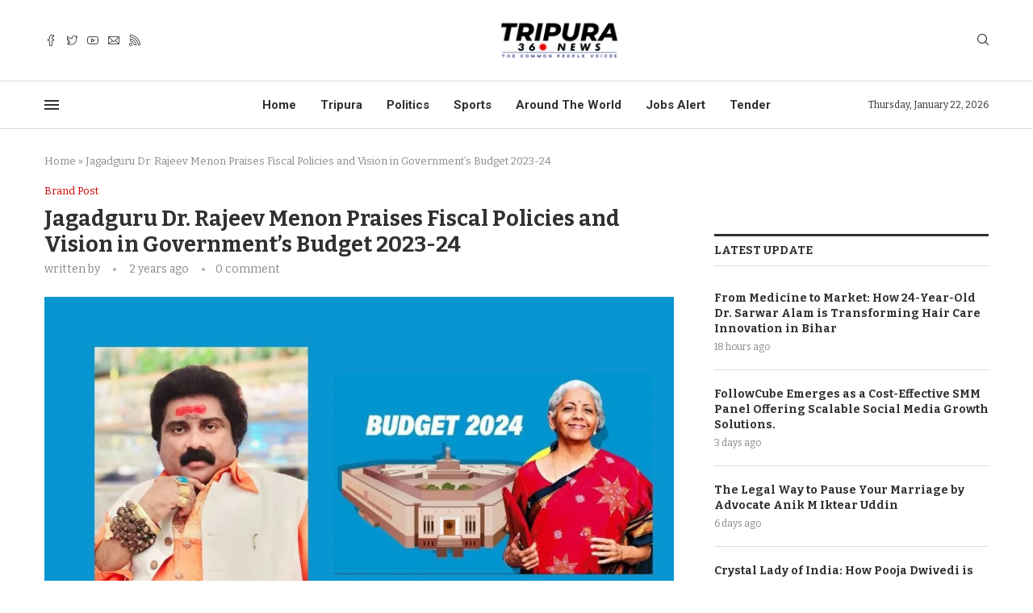

--- FILE ---
content_type: text/html; charset=UTF-8
request_url: https://tripura360news.in/jagadguru-dr-rajeev-menon-praises-fiscal-policies-and-vision-in-governments-budget-2023-24/
body_size: 35930
content:
<!DOCTYPE html>
<html lang="en-US">
<head>
	
<script async src="https://pagead2.googlesyndication.com/pagead/js/adsbygoogle.js?client=ca-pub-7919949593086557"
     crossorigin="anonymous"></script>
	
    <meta charset="UTF-8">
    <meta http-equiv="X-UA-Compatible" content="IE=edge">
    <meta name="viewport" content="width=device-width, initial-scale=1">
    <link rel="profile" href="http://gmpg.org/xfn/11"/>
	    <link rel="alternate" type="application/rss+xml" title="tripura360news.in RSS Feed"
          href="https://tripura360news.in/feed/"/>
    <link rel="alternate" type="application/atom+xml" title="tripura360news.in Atom Feed"
          href="https://tripura360news.in/feed/atom/"/>
    <link rel="pingback" href="https://tripura360news.in/xmlrpc.php"/>
    <!--[if lt IE 9]>
	<script src="https://tripura360news.in/core/views/e2946d6c7d/js/html5.js"></script>
	<![endif]-->
	<link rel='preconnect' href='https://fonts.googleapis.com' />
<link rel='preconnect' href='https://fonts.gstatic.com' />
<meta http-equiv='x-dns-prefetch-control' content='on'>
<link rel='dns-prefetch' href='//fonts.googleapis.com' />
<link rel='dns-prefetch' href='//fonts.gstatic.com' />
<link rel='dns-prefetch' href='//s.gravatar.com' />
<link rel='dns-prefetch' href='//www.google-analytics.com' />
		<style>.penci-library-modal-btn {margin-left: 5px;background: #33ad67;vertical-align: top;font-size: 0 !important;}.penci-library-modal-btn:before {content: '';width: 16px;height: 16px;background-image: url('https://tripura360news.in/core/views/e2946d6c7d/images/penci-icon.png');background-position: center;background-size: contain;background-repeat: no-repeat;}#penci-library-modal .penci-elementor-template-library-template-name {text-align: right;flex: 1 0 0%;}</style>
	<meta name='robots' content='index, follow, max-image-preview:large, max-snippet:-1, max-video-preview:-1' />

	
	<title>Jagadguru Dr. Rajeev Menon Praises Fiscal Policies and Vision in Government’s Budget 2023-24 - tripura360news.in</title>
	<link rel="canonical" href="https://tripura360news.in/jagadguru-dr-rajeev-menon-praises-fiscal-policies-and-vision-in-governments-budget-2023-24/" />
	<meta property="og:locale" content="en_US" />
	<meta property="og:type" content="article" />
	<meta property="og:title" content="Jagadguru Dr. Rajeev Menon Praises Fiscal Policies and Vision in Government’s Budget 2023-24 - tripura360news.in" />
	<meta property="og:description" content="In a significant development, Jagadguru Dr. Rajeev Menon, has thrown his weight behind the Budget 2023-24, praising the current government’s fiscal policies as a strategic roadmap for economic recovery and&hellip;" />
	<meta property="og:url" content="https://tripura360news.in/jagadguru-dr-rajeev-menon-praises-fiscal-policies-and-vision-in-governments-budget-2023-24/" />
	<meta property="og:site_name" content="tripura360news.in" />
	<meta property="article:published_time" content="2024-02-02T08:38:59+00:00" />
	<meta name="twitter:card" content="summary_large_image" />
	<meta name="twitter:label1" content="Est. reading time" />
	<meta name="twitter:data1" content="2 minutes" />
	


<link rel='dns-prefetch' href='//www.googletagmanager.com' />
<link rel='dns-prefetch' href='//fonts.googleapis.com' />
<link rel='dns-prefetch' href='//pagead2.googlesyndication.com' />
<link rel="alternate" type="application/rss+xml" title="tripura360news.in &raquo; Feed" href="https://tripura360news.in/feed/" />
<link rel="alternate" type="application/rss+xml" title="tripura360news.in &raquo; Comments Feed" href="https://tripura360news.in/comments/feed/" />
<link rel="alternate" type="application/rss+xml" title="tripura360news.in &raquo; Jagadguru Dr. Rajeev Menon Praises Fiscal Policies and Vision in Government’s Budget 2023-24 Comments Feed" href="https://tripura360news.in/jagadguru-dr-rajeev-menon-praises-fiscal-policies-and-vision-in-governments-budget-2023-24/feed/" />
<link rel="alternate" title="oEmbed (JSON)" type="application/json+oembed" href="https://tripura360news.in/wp-json/oembed/1.0/embed?url=https%3A%2F%2Ftripura360news.in%2Fjagadguru-dr-rajeev-menon-praises-fiscal-policies-and-vision-in-governments-budget-2023-24%2F" />
<link rel="alternate" title="oEmbed (XML)" type="text/xml+oembed" href="https://tripura360news.in/wp-json/oembed/1.0/embed?url=https%3A%2F%2Ftripura360news.in%2Fjagadguru-dr-rajeev-menon-praises-fiscal-policies-and-vision-in-governments-budget-2023-24%2F&#038;format=xml" />
		
		
					
				
		<style id='wp-img-auto-sizes-contain-inline-css' type='text/css'>
img:is([sizes=auto i],[sizes^="auto," i]){contain-intrinsic-size:3000px 1500px}
/*# sourceURL=wp-img-auto-sizes-contain-inline-css */
</style>

<style id='wp-emoji-styles-inline-css' type='text/css'>

	img.wp-smiley, img.emoji {
		display: inline !important;
		border: none !important;
		box-shadow: none !important;
		height: 1em !important;
		width: 1em !important;
		margin: 0 0.07em !important;
		vertical-align: -0.1em !important;
		background: none !important;
		padding: 0 !important;
	}
/*# sourceURL=wp-emoji-styles-inline-css */
</style>
<link rel='stylesheet' id='wp-block-library-css' href='https://tripura360news.in/lib/css/dist/block-library/style.min.css' type='text/css' media='all' />
<style id='wp-block-library-theme-inline-css' type='text/css'>
.wp-block-audio :where(figcaption){color:#555;font-size:13px;text-align:center}.is-dark-theme .wp-block-audio :where(figcaption){color:#ffffffa6}.wp-block-audio{margin:0 0 1em}.wp-block-code{border:1px solid #ccc;border-radius:4px;font-family:Menlo,Consolas,monaco,monospace;padding:.8em 1em}.wp-block-embed :where(figcaption){color:#555;font-size:13px;text-align:center}.is-dark-theme .wp-block-embed :where(figcaption){color:#ffffffa6}.wp-block-embed{margin:0 0 1em}.blocks-gallery-caption{color:#555;font-size:13px;text-align:center}.is-dark-theme .blocks-gallery-caption{color:#ffffffa6}:root :where(.wp-block-image figcaption){color:#555;font-size:13px;text-align:center}.is-dark-theme :root :where(.wp-block-image figcaption){color:#ffffffa6}.wp-block-image{margin:0 0 1em}.wp-block-pullquote{border-bottom:4px solid;border-top:4px solid;color:currentColor;margin-bottom:1.75em}.wp-block-pullquote :where(cite),.wp-block-pullquote :where(footer),.wp-block-pullquote__citation{color:currentColor;font-size:.8125em;font-style:normal;text-transform:uppercase}.wp-block-quote{border-left:.25em solid;margin:0 0 1.75em;padding-left:1em}.wp-block-quote cite,.wp-block-quote footer{color:currentColor;font-size:.8125em;font-style:normal;position:relative}.wp-block-quote:where(.has-text-align-right){border-left:none;border-right:.25em solid;padding-left:0;padding-right:1em}.wp-block-quote:where(.has-text-align-center){border:none;padding-left:0}.wp-block-quote.is-large,.wp-block-quote.is-style-large,.wp-block-quote:where(.is-style-plain){border:none}.wp-block-search .wp-block-search__label{font-weight:700}.wp-block-search__button{border:1px solid #ccc;padding:.375em .625em}:where(.wp-block-group.has-background){padding:1.25em 2.375em}.wp-block-separator.has-css-opacity{opacity:.4}.wp-block-separator{border:none;border-bottom:2px solid;margin-left:auto;margin-right:auto}.wp-block-separator.has-alpha-channel-opacity{opacity:1}.wp-block-separator:not(.is-style-wide):not(.is-style-dots){width:100px}.wp-block-separator.has-background:not(.is-style-dots){border-bottom:none;height:1px}.wp-block-separator.has-background:not(.is-style-wide):not(.is-style-dots){height:2px}.wp-block-table{margin:0 0 1em}.wp-block-table td,.wp-block-table th{word-break:normal}.wp-block-table :where(figcaption){color:#555;font-size:13px;text-align:center}.is-dark-theme .wp-block-table :where(figcaption){color:#ffffffa6}.wp-block-video :where(figcaption){color:#555;font-size:13px;text-align:center}.is-dark-theme .wp-block-video :where(figcaption){color:#ffffffa6}.wp-block-video{margin:0 0 1em}:root :where(.wp-block-template-part.has-background){margin-bottom:0;margin-top:0;padding:1.25em 2.375em}
/*# sourceURL=/wp-includes/css/dist/block-library/theme.min.css */
</style>
<style id='classic-theme-styles-inline-css' type='text/css'>
/*! This file is auto-generated */
.wp-block-button__link{color:#fff;background-color:#32373c;border-radius:9999px;box-shadow:none;text-decoration:none;padding:calc(.667em + 2px) calc(1.333em + 2px);font-size:1.125em}.wp-block-file__button{background:#32373c;color:#fff;text-decoration:none}
/*# sourceURL=/wp-includes/css/classic-themes.min.css */
</style>
<style id='feedzy-rss-feeds-loop-style-inline-css' type='text/css'>
.wp-block-feedzy-rss-feeds-loop{display:grid;gap:24px;grid-template-columns:repeat(1,1fr)}@media(min-width:782px){.wp-block-feedzy-rss-feeds-loop.feedzy-loop-columns-2,.wp-block-feedzy-rss-feeds-loop.feedzy-loop-columns-3,.wp-block-feedzy-rss-feeds-loop.feedzy-loop-columns-4,.wp-block-feedzy-rss-feeds-loop.feedzy-loop-columns-5{grid-template-columns:repeat(2,1fr)}}@media(min-width:960px){.wp-block-feedzy-rss-feeds-loop.feedzy-loop-columns-2{grid-template-columns:repeat(2,1fr)}.wp-block-feedzy-rss-feeds-loop.feedzy-loop-columns-3{grid-template-columns:repeat(3,1fr)}.wp-block-feedzy-rss-feeds-loop.feedzy-loop-columns-4{grid-template-columns:repeat(4,1fr)}.wp-block-feedzy-rss-feeds-loop.feedzy-loop-columns-5{grid-template-columns:repeat(5,1fr)}}.wp-block-feedzy-rss-feeds-loop .wp-block-image.is-style-rounded img{border-radius:9999px}.wp-block-feedzy-rss-feeds-loop .wp-block-image:has(:is(img:not([src]),img[src=""])){display:none}

/*# sourceURL=https://tripura360news.in/core/modules/feedzy-rss-feeds/build/loop/style-index.css */
</style>
<link rel='stylesheet' id='mpp_gutenberg-css' href='https://tripura360news.in/core/modules/metronet-profile-picture/dist/blocks.style.build.css' type='text/css' media='all' />
<style id='global-styles-inline-css' type='text/css'>
:root{--wp--preset--aspect-ratio--square: 1;--wp--preset--aspect-ratio--4-3: 4/3;--wp--preset--aspect-ratio--3-4: 3/4;--wp--preset--aspect-ratio--3-2: 3/2;--wp--preset--aspect-ratio--2-3: 2/3;--wp--preset--aspect-ratio--16-9: 16/9;--wp--preset--aspect-ratio--9-16: 9/16;--wp--preset--color--black: #000000;--wp--preset--color--cyan-bluish-gray: #abb8c3;--wp--preset--color--white: #ffffff;--wp--preset--color--pale-pink: #f78da7;--wp--preset--color--vivid-red: #cf2e2e;--wp--preset--color--luminous-vivid-orange: #ff6900;--wp--preset--color--luminous-vivid-amber: #fcb900;--wp--preset--color--light-green-cyan: #7bdcb5;--wp--preset--color--vivid-green-cyan: #00d084;--wp--preset--color--pale-cyan-blue: #8ed1fc;--wp--preset--color--vivid-cyan-blue: #0693e3;--wp--preset--color--vivid-purple: #9b51e0;--wp--preset--gradient--vivid-cyan-blue-to-vivid-purple: linear-gradient(135deg,rgb(6,147,227) 0%,rgb(155,81,224) 100%);--wp--preset--gradient--light-green-cyan-to-vivid-green-cyan: linear-gradient(135deg,rgb(122,220,180) 0%,rgb(0,208,130) 100%);--wp--preset--gradient--luminous-vivid-amber-to-luminous-vivid-orange: linear-gradient(135deg,rgb(252,185,0) 0%,rgb(255,105,0) 100%);--wp--preset--gradient--luminous-vivid-orange-to-vivid-red: linear-gradient(135deg,rgb(255,105,0) 0%,rgb(207,46,46) 100%);--wp--preset--gradient--very-light-gray-to-cyan-bluish-gray: linear-gradient(135deg,rgb(238,238,238) 0%,rgb(169,184,195) 100%);--wp--preset--gradient--cool-to-warm-spectrum: linear-gradient(135deg,rgb(74,234,220) 0%,rgb(151,120,209) 20%,rgb(207,42,186) 40%,rgb(238,44,130) 60%,rgb(251,105,98) 80%,rgb(254,248,76) 100%);--wp--preset--gradient--blush-light-purple: linear-gradient(135deg,rgb(255,206,236) 0%,rgb(152,150,240) 100%);--wp--preset--gradient--blush-bordeaux: linear-gradient(135deg,rgb(254,205,165) 0%,rgb(254,45,45) 50%,rgb(107,0,62) 100%);--wp--preset--gradient--luminous-dusk: linear-gradient(135deg,rgb(255,203,112) 0%,rgb(199,81,192) 50%,rgb(65,88,208) 100%);--wp--preset--gradient--pale-ocean: linear-gradient(135deg,rgb(255,245,203) 0%,rgb(182,227,212) 50%,rgb(51,167,181) 100%);--wp--preset--gradient--electric-grass: linear-gradient(135deg,rgb(202,248,128) 0%,rgb(113,206,126) 100%);--wp--preset--gradient--midnight: linear-gradient(135deg,rgb(2,3,129) 0%,rgb(40,116,252) 100%);--wp--preset--font-size--small: 12px;--wp--preset--font-size--medium: 20px;--wp--preset--font-size--large: 32px;--wp--preset--font-size--x-large: 42px;--wp--preset--font-size--normal: 14px;--wp--preset--font-size--huge: 42px;--wp--preset--spacing--20: 0.44rem;--wp--preset--spacing--30: 0.67rem;--wp--preset--spacing--40: 1rem;--wp--preset--spacing--50: 1.5rem;--wp--preset--spacing--60: 2.25rem;--wp--preset--spacing--70: 3.38rem;--wp--preset--spacing--80: 5.06rem;--wp--preset--shadow--natural: 6px 6px 9px rgba(0, 0, 0, 0.2);--wp--preset--shadow--deep: 12px 12px 50px rgba(0, 0, 0, 0.4);--wp--preset--shadow--sharp: 6px 6px 0px rgba(0, 0, 0, 0.2);--wp--preset--shadow--outlined: 6px 6px 0px -3px rgb(255, 255, 255), 6px 6px rgb(0, 0, 0);--wp--preset--shadow--crisp: 6px 6px 0px rgb(0, 0, 0);}:where(.is-layout-flex){gap: 0.5em;}:where(.is-layout-grid){gap: 0.5em;}body .is-layout-flex{display: flex;}.is-layout-flex{flex-wrap: wrap;align-items: center;}.is-layout-flex > :is(*, div){margin: 0;}body .is-layout-grid{display: grid;}.is-layout-grid > :is(*, div){margin: 0;}:where(.wp-block-columns.is-layout-flex){gap: 2em;}:where(.wp-block-columns.is-layout-grid){gap: 2em;}:where(.wp-block-post-template.is-layout-flex){gap: 1.25em;}:where(.wp-block-post-template.is-layout-grid){gap: 1.25em;}.has-black-color{color: var(--wp--preset--color--black) !important;}.has-cyan-bluish-gray-color{color: var(--wp--preset--color--cyan-bluish-gray) !important;}.has-white-color{color: var(--wp--preset--color--white) !important;}.has-pale-pink-color{color: var(--wp--preset--color--pale-pink) !important;}.has-vivid-red-color{color: var(--wp--preset--color--vivid-red) !important;}.has-luminous-vivid-orange-color{color: var(--wp--preset--color--luminous-vivid-orange) !important;}.has-luminous-vivid-amber-color{color: var(--wp--preset--color--luminous-vivid-amber) !important;}.has-light-green-cyan-color{color: var(--wp--preset--color--light-green-cyan) !important;}.has-vivid-green-cyan-color{color: var(--wp--preset--color--vivid-green-cyan) !important;}.has-pale-cyan-blue-color{color: var(--wp--preset--color--pale-cyan-blue) !important;}.has-vivid-cyan-blue-color{color: var(--wp--preset--color--vivid-cyan-blue) !important;}.has-vivid-purple-color{color: var(--wp--preset--color--vivid-purple) !important;}.has-black-background-color{background-color: var(--wp--preset--color--black) !important;}.has-cyan-bluish-gray-background-color{background-color: var(--wp--preset--color--cyan-bluish-gray) !important;}.has-white-background-color{background-color: var(--wp--preset--color--white) !important;}.has-pale-pink-background-color{background-color: var(--wp--preset--color--pale-pink) !important;}.has-vivid-red-background-color{background-color: var(--wp--preset--color--vivid-red) !important;}.has-luminous-vivid-orange-background-color{background-color: var(--wp--preset--color--luminous-vivid-orange) !important;}.has-luminous-vivid-amber-background-color{background-color: var(--wp--preset--color--luminous-vivid-amber) !important;}.has-light-green-cyan-background-color{background-color: var(--wp--preset--color--light-green-cyan) !important;}.has-vivid-green-cyan-background-color{background-color: var(--wp--preset--color--vivid-green-cyan) !important;}.has-pale-cyan-blue-background-color{background-color: var(--wp--preset--color--pale-cyan-blue) !important;}.has-vivid-cyan-blue-background-color{background-color: var(--wp--preset--color--vivid-cyan-blue) !important;}.has-vivid-purple-background-color{background-color: var(--wp--preset--color--vivid-purple) !important;}.has-black-border-color{border-color: var(--wp--preset--color--black) !important;}.has-cyan-bluish-gray-border-color{border-color: var(--wp--preset--color--cyan-bluish-gray) !important;}.has-white-border-color{border-color: var(--wp--preset--color--white) !important;}.has-pale-pink-border-color{border-color: var(--wp--preset--color--pale-pink) !important;}.has-vivid-red-border-color{border-color: var(--wp--preset--color--vivid-red) !important;}.has-luminous-vivid-orange-border-color{border-color: var(--wp--preset--color--luminous-vivid-orange) !important;}.has-luminous-vivid-amber-border-color{border-color: var(--wp--preset--color--luminous-vivid-amber) !important;}.has-light-green-cyan-border-color{border-color: var(--wp--preset--color--light-green-cyan) !important;}.has-vivid-green-cyan-border-color{border-color: var(--wp--preset--color--vivid-green-cyan) !important;}.has-pale-cyan-blue-border-color{border-color: var(--wp--preset--color--pale-cyan-blue) !important;}.has-vivid-cyan-blue-border-color{border-color: var(--wp--preset--color--vivid-cyan-blue) !important;}.has-vivid-purple-border-color{border-color: var(--wp--preset--color--vivid-purple) !important;}.has-vivid-cyan-blue-to-vivid-purple-gradient-background{background: var(--wp--preset--gradient--vivid-cyan-blue-to-vivid-purple) !important;}.has-light-green-cyan-to-vivid-green-cyan-gradient-background{background: var(--wp--preset--gradient--light-green-cyan-to-vivid-green-cyan) !important;}.has-luminous-vivid-amber-to-luminous-vivid-orange-gradient-background{background: var(--wp--preset--gradient--luminous-vivid-amber-to-luminous-vivid-orange) !important;}.has-luminous-vivid-orange-to-vivid-red-gradient-background{background: var(--wp--preset--gradient--luminous-vivid-orange-to-vivid-red) !important;}.has-very-light-gray-to-cyan-bluish-gray-gradient-background{background: var(--wp--preset--gradient--very-light-gray-to-cyan-bluish-gray) !important;}.has-cool-to-warm-spectrum-gradient-background{background: var(--wp--preset--gradient--cool-to-warm-spectrum) !important;}.has-blush-light-purple-gradient-background{background: var(--wp--preset--gradient--blush-light-purple) !important;}.has-blush-bordeaux-gradient-background{background: var(--wp--preset--gradient--blush-bordeaux) !important;}.has-luminous-dusk-gradient-background{background: var(--wp--preset--gradient--luminous-dusk) !important;}.has-pale-ocean-gradient-background{background: var(--wp--preset--gradient--pale-ocean) !important;}.has-electric-grass-gradient-background{background: var(--wp--preset--gradient--electric-grass) !important;}.has-midnight-gradient-background{background: var(--wp--preset--gradient--midnight) !important;}.has-small-font-size{font-size: var(--wp--preset--font-size--small) !important;}.has-medium-font-size{font-size: var(--wp--preset--font-size--medium) !important;}.has-large-font-size{font-size: var(--wp--preset--font-size--large) !important;}.has-x-large-font-size{font-size: var(--wp--preset--font-size--x-large) !important;}
:where(.wp-block-post-template.is-layout-flex){gap: 1.25em;}:where(.wp-block-post-template.is-layout-grid){gap: 1.25em;}
:where(.wp-block-term-template.is-layout-flex){gap: 1.25em;}:where(.wp-block-term-template.is-layout-grid){gap: 1.25em;}
:where(.wp-block-columns.is-layout-flex){gap: 2em;}:where(.wp-block-columns.is-layout-grid){gap: 2em;}
:root :where(.wp-block-pullquote){font-size: 1.5em;line-height: 1.6;}
/*# sourceURL=global-styles-inline-css */
</style>
<link rel='stylesheet' id='gn-frontend-gnfollow-style-css' href='https://tripura360news.in/core/modules/gn-publisher/assets/css/gn-frontend-gnfollow.min.css' type='text/css' media='all' />
<link rel='stylesheet' id='penci-oswald-css' href='//fonts.googleapis.com/css?family=Oswald%3A400&#038;display=swap' type='text/css' media='all' />
<link rel='stylesheet' id='wpos-slick-style-css' href='https://tripura360news.in/core/modules/post-category-image-with-grid-and-slider/assets/css/slick.css' type='text/css' media='all' />
<link rel='stylesheet' id='pciwgas-publlic-style-css' href='https://tripura360news.in/core/modules/post-category-image-with-grid-and-slider/assets/css/pciwgas-public.css' type='text/css' media='all' />
<link rel='stylesheet' id='penci-fonts-css' href='https://fonts.googleapis.com/css?family=Bitter%3A300%2C300italic%2C400%2C400italic%2C500%2C500italic%2C700%2C700italic%2C800%2C800italic%7CRoboto%3A300%2C300italic%2C400%2C400italic%2C500%2C500italic%2C600%2C600italic%2C700%2C700italic%2C800%2C800italic%26subset%3Dlatin%2Ccyrillic%2Ccyrillic-ext%2Cgreek%2Cgreek-ext%2Clatin-ext&#038;display=swap' type='text/css' media='all' />
<link rel='stylesheet' id='penci-main-style-css' href='https://tripura360news.in/core/views/e2946d6c7d/main.css' type='text/css' media='all' />
<link rel='stylesheet' id='penci-font-awesomeold-css' href='https://tripura360news.in/core/views/e2946d6c7d/css/font-awesome.4.7.0.swap.min.css' type='text/css' media='all' />
<link rel='stylesheet' id='penci_icon-css' href='https://tripura360news.in/core/views/e2946d6c7d/css/penci-icon.css' type='text/css' media='all' />
<link rel='stylesheet' id='penci_style-css' href='https://tripura360news.in/core/views/e2946d6c7d/design.css' type='text/css' media='all' />
<link rel='stylesheet' id='penci_social_counter-css' href='https://tripura360news.in/core/views/e2946d6c7d/css/social-counter.css' type='text/css' media='all' />
<link rel='stylesheet' id='penci-header-builder-fonts-css' href='https://fonts.googleapis.com/css?family=Roboto%3A300%2C300italic%2C400%2C400italic%2C500%2C500italic%2C600%2C600italic%2C700%2C700italic%2C800%2C800italic%26subset%3Dlatin%2Ccyrillic%2Ccyrillic-ext%2Cgreek%2Cgreek-ext%2Clatin-ext&#038;display=swap' type='text/css' media='all' />
<link rel='stylesheet' id='elementor-frontend-css' href='https://tripura360news.in/core/modules/f65f29574d/assets/css/frontend.min.css' type='text/css' media='all' />
<link rel='stylesheet' id='feedzy-rss-feeds-elementor-css' href='https://tripura360news.in/core/modules/feedzy-rss-feeds/css/feedzy-rss-feeds.css' type='text/css' media='all' />
<link rel='stylesheet' id='elementor-icons-css' href='https://tripura360news.in/core/modules/f65f29574d/assets/lib/eicons/css/elementor-icons.min.css' type='text/css' media='all' />
<link rel='stylesheet' id='elementor-post-7-css' href='https://tripura360news.in/storage/elementor/css/post-7.css' type='text/css' media='all' />
<link rel='stylesheet' id='elementor-post-1591-css' href='https://tripura360news.in/storage/elementor/css/post-1591.css' type='text/css' media='all' />
<link rel='stylesheet' id='penci-recipe-css-css' href='https://tripura360news.in/core/modules/7bb0e2f0d9/css/recipe.css' type='text/css' media='all' />
<link rel='stylesheet' id='elementor-gf-local-roboto-css' href='http://tripura360news.in/storage/elementor/google-fonts/css/roboto.css' type='text/css' media='all' />
<link rel='stylesheet' id='elementor-gf-local-robotoslab-css' href='http://tripura360news.in/storage/elementor/google-fonts/css/robotoslab.css' type='text/css' media='all' />
<script type="text/javascript" src="https://tripura360news.in/lib/js/jquery/jquery.min.js" id="jquery-core-js"></script>
<script type="text/javascript" src="https://tripura360news.in/lib/js/jquery/jquery-migrate.min.js" id="jquery-migrate-js"></script>



<script type="text/javascript" src="https://www.googletagmanager.com/gtag/js?id=GT-KT4H6QF" id="google_gtagjs-js" async></script>
<script type="text/javascript" id="google_gtagjs-js-after">
/* <![CDATA[ */
window.dataLayer = window.dataLayer || [];function gtag(){dataLayer.push(arguments);}
gtag("set","linker",{"domains":["tripura360news.in"]});
gtag("js", new Date());
gtag("set", "developer_id.dZTNiMT", true);
gtag("config", "GT-KT4H6QF");
//# sourceURL=google_gtagjs-js-after
/* ]]> */
</script>
<link rel='shortlink' href='https://tripura360news.in/?p=6231' />
<style type="text/css">
.feedzy-rss-link-icon:after {
	content: url("https://tripura360news.in/core/modules/feedzy-rss-feeds/img/external-link.png");
	margin-left: 3px;
}
</style>
			<style type="text/css">
																											</style>
	<script>var portfolioDataJs = portfolioDataJs || [];</script><style id="penci-custom-style" type="text/css">body{ --pcbg-cl: #fff; --pctext-cl: #313131; --pcborder-cl: #dedede; --pcheading-cl: #313131; --pcmeta-cl: #888888; --pcaccent-cl: #6eb48c; --pcbody-font: 'PT Serif', serif; --pchead-font: 'Raleway', sans-serif; --pchead-wei: bold; } .fluid-width-video-wrapper > div { position: absolute; left: 0; right: 0; top: 0; width: 100%; height: 100%; } .yt-video-place { position: relative; text-align: center; } .yt-video-place.embed-responsive .start-video { display: block; top: 0; left: 0; bottom: 0; right: 0; position: absolute; transform: none; } .yt-video-place.embed-responsive .start-video img { margin: 0; padding: 0; top: 50%; display: inline-block; position: absolute; left: 50%; transform: translate(-50%, -50%); width: 68px; height: auto; } body { --pchead-font: 'Bitter', serif; } body { --pcbody-font: 'Bitter', serif; } p{ line-height: 1.8; } #main #bbpress-forums .bbp-login-form fieldset.bbp-form select, #main #bbpress-forums .bbp-login-form .bbp-form input[type="password"], #main #bbpress-forums .bbp-login-form .bbp-form input[type="text"], .penci-login-register input[type="email"], .penci-login-register input[type="text"], .penci-login-register input[type="password"], .penci-login-register input[type="number"], body, textarea, #respond textarea, .widget input[type="text"], .widget input[type="email"], .widget input[type="date"], .widget input[type="number"], .wpcf7 textarea, .mc4wp-form input, #respond input, div.wpforms-container .wpforms-form.wpforms-form input[type=date], div.wpforms-container .wpforms-form.wpforms-form input[type=datetime], div.wpforms-container .wpforms-form.wpforms-form input[type=datetime-local], div.wpforms-container .wpforms-form.wpforms-form input[type=email], div.wpforms-container .wpforms-form.wpforms-form input[type=month], div.wpforms-container .wpforms-form.wpforms-form input[type=number], div.wpforms-container .wpforms-form.wpforms-form input[type=password], div.wpforms-container .wpforms-form.wpforms-form input[type=range], div.wpforms-container .wpforms-form.wpforms-form input[type=search], div.wpforms-container .wpforms-form.wpforms-form input[type=tel], div.wpforms-container .wpforms-form.wpforms-form input[type=text], div.wpforms-container .wpforms-form.wpforms-form input[type=time], div.wpforms-container .wpforms-form.wpforms-form input[type=url], div.wpforms-container .wpforms-form.wpforms-form input[type=week], div.wpforms-container .wpforms-form.wpforms-form select, div.wpforms-container .wpforms-form.wpforms-form textarea, .wpcf7 input, form.pc-searchform input.search-input, ul.homepage-featured-boxes .penci-fea-in h4, .widget.widget_categories ul li span.category-item-count, .about-widget .about-me-heading, .widget ul.side-newsfeed li .side-item .side-item-text .side-item-meta { font-weight: normal } #navigation .menu > li > a, #navigation ul.menu ul.sub-menu li > a, .navigation ul.menu ul.sub-menu li > a, .penci-menu-hbg .menu li a, #sidebar-nav .menu li a { font-family: 'Roboto', sans-serif; font-weight: normal; } .penci-hide-tagupdated{ display: none !important; } body, .widget ul li a{ font-size: 16px; } .widget ul li, .post-entry, p, .post-entry p { font-size: 16px; line-height: 1.8; } .widget ul li, .post-entry, p, .post-entry p{ line-height: 1.9; } body { --pchead-wei: 600; } .featured-area .penci-image-holder, .featured-area .penci-slider4-overlay, .featured-area .penci-slide-overlay .overlay-link, .featured-style-29 .featured-slider-overlay, .penci-slider38-overlay{ border-radius: ; -webkit-border-radius: ; } .penci-featured-content-right:before{ border-top-right-radius: ; border-bottom-right-radius: ; } .penci-flat-overlay .penci-slide-overlay .penci-mag-featured-content:before{ border-bottom-left-radius: ; border-bottom-right-radius: ; } .container-single .post-image{ border-radius: ; -webkit-border-radius: ; } .penci-mega-thumbnail .penci-image-holder{ border-radius: ; -webkit-border-radius: ; } .penci-magazine-slider .mag-item-1 .mag-meta-child span:after, .penci-magazine-slider .mag-meta-child span:after, .post-box-meta-single > span:before, .standard-top-meta > span:before, .penci-mag-featured-content .feat-meta > span:after, .penci-featured-content .feat-text .feat-meta > span:after, .featured-style-35 .featured-content-excerpt .feat-meta > span:after, .penci-post-box-meta .penci-box-meta span:after, .grid-post-box-meta span:after, .overlay-post-box-meta > div:after{ box-sizing: border-box; -webkit-box-sizing: border-box; width: 4px; height: 4px; border: 2px solid; border-radius: 2px; transform: translateY(-2px); -webkit-transform: translateY(-2px); } .cat > a.penci-cat-name:after{ width: 4px; height: 4px; box-sizing: border-box; -webkit-box-sizing: border-box; transform: none; border-radius: 2px; margin-top: -2px; border-width: 2px; } #navigation .menu > li > a, #navigation ul.menu ul.sub-menu li > a, .navigation ul.menu ul.sub-menu li > a, .penci-menu-hbg .menu li a, #sidebar-nav .menu li a, #navigation .penci-megamenu .penci-mega-child-categories a, .navigation .penci-megamenu .penci-mega-child-categories a{ font-weight: 500; } #header .inner-header .container { padding:30px 0; } #logo a { max-width:330px; width: 100%; } @media only screen and (max-width: 960px) and (min-width: 768px){ #logo img{ max-width: 100%; } } body{ --pcaccent-cl: #cc0000; } .penci-menuhbg-toggle:hover .lines-button:after, .penci-menuhbg-toggle:hover .penci-lines:before, .penci-menuhbg-toggle:hover .penci-lines:after,.tags-share-box.tags-share-box-s2 .post-share-plike,.penci-video_playlist .penci-playlist-title,.pencisc-column-2.penci-video_playlist .penci-video-nav .playlist-panel-item, .pencisc-column-1.penci-video_playlist .penci-video-nav .playlist-panel-item,.penci-video_playlist .penci-custom-scroll::-webkit-scrollbar-thumb, .pencisc-button, .post-entry .pencisc-button, .penci-dropcap-box, .penci-dropcap-circle, .penci-login-register input[type="submit"]:hover, .penci-ld .penci-ldin:before, .penci-ldspinner > div{ background: #cc0000; } a, .post-entry .penci-portfolio-filter ul li a:hover, .penci-portfolio-filter ul li a:hover, .penci-portfolio-filter ul li.active a, .post-entry .penci-portfolio-filter ul li.active a, .penci-countdown .countdown-amount, .archive-box h1, .post-entry a, .container.penci-breadcrumb span a:hover, .post-entry blockquote:before, .post-entry blockquote cite, .post-entry blockquote .author, .wpb_text_column blockquote:before, .wpb_text_column blockquote cite, .wpb_text_column blockquote .author, .penci-pagination a:hover, ul.penci-topbar-menu > li a:hover, div.penci-topbar-menu > ul > li a:hover, .penci-recipe-heading a.penci-recipe-print,.penci-review-metas .penci-review-btnbuy, .main-nav-social a:hover, .widget-social .remove-circle a:hover i, .penci-recipe-index .cat > a.penci-cat-name, #bbpress-forums li.bbp-body ul.forum li.bbp-forum-info a:hover, #bbpress-forums li.bbp-body ul.topic li.bbp-topic-title a:hover, #bbpress-forums li.bbp-body ul.forum li.bbp-forum-info .bbp-forum-content a, #bbpress-forums li.bbp-body ul.topic p.bbp-topic-meta a, #bbpress-forums .bbp-breadcrumb a:hover, #bbpress-forums .bbp-forum-freshness a:hover, #bbpress-forums .bbp-topic-freshness a:hover, #buddypress ul.item-list li div.item-title a, #buddypress ul.item-list li h4 a, #buddypress .activity-header a:first-child, #buddypress .comment-meta a:first-child, #buddypress .acomment-meta a:first-child, div.bbp-template-notice a:hover, .penci-menu-hbg .menu li a .indicator:hover, .penci-menu-hbg .menu li a:hover, #sidebar-nav .menu li a:hover, .penci-rlt-popup .rltpopup-meta .rltpopup-title:hover, .penci-video_playlist .penci-video-playlist-item .penci-video-title:hover, .penci_list_shortcode li:before, .penci-dropcap-box-outline, .penci-dropcap-circle-outline, .penci-dropcap-regular, .penci-dropcap-bold{ color: #cc0000; } .penci-home-popular-post ul.slick-dots li button:hover, .penci-home-popular-post ul.slick-dots li.slick-active button, .post-entry blockquote .author span:after, .error-image:after, .error-404 .go-back-home a:after, .penci-header-signup-form, .woocommerce span.onsale, .woocommerce #respond input#submit:hover, .woocommerce a.button:hover, .woocommerce button.button:hover, .woocommerce input.button:hover, .woocommerce nav.woocommerce-pagination ul li span.current, .woocommerce div.product .entry-summary div[itemprop="description"]:before, .woocommerce div.product .entry-summary div[itemprop="description"] blockquote .author span:after, .woocommerce div.product .woocommerce-tabs #tab-description blockquote .author span:after, .woocommerce #respond input#submit.alt:hover, .woocommerce a.button.alt:hover, .woocommerce button.button.alt:hover, .woocommerce input.button.alt:hover, .pcheader-icon.shoping-cart-icon > a > span, #penci-demobar .buy-button, #penci-demobar .buy-button:hover, .penci-recipe-heading a.penci-recipe-print:hover,.penci-review-metas .penci-review-btnbuy:hover, .penci-review-process span, .penci-review-score-total, #navigation.menu-style-2 ul.menu ul.sub-menu:before, #navigation.menu-style-2 .menu ul ul.sub-menu:before, .penci-go-to-top-floating, .post-entry.blockquote-style-2 blockquote:before, #bbpress-forums #bbp-search-form .button, #bbpress-forums #bbp-search-form .button:hover, .wrapper-boxed .bbp-pagination-links span.current, #bbpress-forums #bbp_reply_submit:hover, #bbpress-forums #bbp_topic_submit:hover,#main .bbp-login-form .bbp-submit-wrapper button[type="submit"]:hover, #buddypress .dir-search input[type=submit], #buddypress .groups-members-search input[type=submit], #buddypress button:hover, #buddypress a.button:hover, #buddypress a.button:focus, #buddypress input[type=button]:hover, #buddypress input[type=reset]:hover, #buddypress ul.button-nav li a:hover, #buddypress ul.button-nav li.current a, #buddypress div.generic-button a:hover, #buddypress .comment-reply-link:hover, #buddypress input[type=submit]:hover, #buddypress div.pagination .pagination-links .current, #buddypress div.item-list-tabs ul li.selected a, #buddypress div.item-list-tabs ul li.current a, #buddypress div.item-list-tabs ul li a:hover, #buddypress table.notifications thead tr, #buddypress table.notifications-settings thead tr, #buddypress table.profile-settings thead tr, #buddypress table.profile-fields thead tr, #buddypress table.wp-profile-fields thead tr, #buddypress table.messages-notices thead tr, #buddypress table.forum thead tr, #buddypress input[type=submit] { background-color: #cc0000; } .penci-pagination ul.page-numbers li span.current, #comments_pagination span { color: #fff; background: #cc0000; border-color: #cc0000; } .footer-instagram h4.footer-instagram-title > span:before, .woocommerce nav.woocommerce-pagination ul li span.current, .penci-pagination.penci-ajax-more a.penci-ajax-more-button:hover, .penci-recipe-heading a.penci-recipe-print:hover,.penci-review-metas .penci-review-btnbuy:hover, .home-featured-cat-content.style-14 .magcat-padding:before, .wrapper-boxed .bbp-pagination-links span.current, #buddypress .dir-search input[type=submit], #buddypress .groups-members-search input[type=submit], #buddypress button:hover, #buddypress a.button:hover, #buddypress a.button:focus, #buddypress input[type=button]:hover, #buddypress input[type=reset]:hover, #buddypress ul.button-nav li a:hover, #buddypress ul.button-nav li.current a, #buddypress div.generic-button a:hover, #buddypress .comment-reply-link:hover, #buddypress input[type=submit]:hover, #buddypress div.pagination .pagination-links .current, #buddypress input[type=submit], form.pc-searchform.penci-hbg-search-form input.search-input:hover, form.pc-searchform.penci-hbg-search-form input.search-input:focus, .penci-dropcap-box-outline, .penci-dropcap-circle-outline { border-color: #cc0000; } .woocommerce .woocommerce-error, .woocommerce .woocommerce-info, .woocommerce .woocommerce-message { border-top-color: #cc0000; } .penci-slider ol.penci-control-nav li a.penci-active, .penci-slider ol.penci-control-nav li a:hover, .penci-related-carousel .owl-dot.active span, .penci-owl-carousel-slider .owl-dot.active span{ border-color: #cc0000; background-color: #cc0000; } .woocommerce .woocommerce-message:before, .woocommerce form.checkout table.shop_table .order-total .amount, .woocommerce ul.products li.product .price ins, .woocommerce ul.products li.product .price, .woocommerce div.product p.price ins, .woocommerce div.product span.price ins, .woocommerce div.product p.price, .woocommerce div.product .entry-summary div[itemprop="description"] blockquote:before, .woocommerce div.product .woocommerce-tabs #tab-description blockquote:before, .woocommerce div.product .entry-summary div[itemprop="description"] blockquote cite, .woocommerce div.product .entry-summary div[itemprop="description"] blockquote .author, .woocommerce div.product .woocommerce-tabs #tab-description blockquote cite, .woocommerce div.product .woocommerce-tabs #tab-description blockquote .author, .woocommerce div.product .product_meta > span a:hover, .woocommerce div.product .woocommerce-tabs ul.tabs li.active, .woocommerce ul.cart_list li .amount, .woocommerce ul.product_list_widget li .amount, .woocommerce table.shop_table td.product-name a:hover, .woocommerce table.shop_table td.product-price span, .woocommerce table.shop_table td.product-subtotal span, .woocommerce-cart .cart-collaterals .cart_totals table td .amount, .woocommerce .woocommerce-info:before, .woocommerce div.product span.price, .penci-container-inside.penci-breadcrumb span a:hover { color: #cc0000; } .standard-content .penci-more-link.penci-more-link-button a.more-link, .penci-readmore-btn.penci-btn-make-button a, .penci-featured-cat-seemore.penci-btn-make-button a{ background-color: #cc0000; color: #fff; } .penci-vernav-toggle:before{ border-top-color: #cc0000; color: #fff; } #penci-login-popup:before{ opacity: ; } #navigation .menu > li > a, #navigation ul.menu ul.sub-menu li > a, .navigation ul.menu ul.sub-menu li > a, #navigation .penci-megamenu .penci-mega-child-categories a, .navigation .penci-megamenu .penci-mega-child-categories a{ text-transform: none; } #navigation .penci-megamenu .post-mega-title a{ text-transform: uppercase; } #navigation ul.menu > li > a, #navigation .menu > ul > li > a { font-size: 14px; } #navigation ul.menu ul.sub-menu li > a, #navigation .penci-megamenu .penci-mega-child-categories a, #navigation .penci-megamenu .post-mega-title a, #navigation .menu ul ul.sub-menu li a { font-size: 14px; } .penci-menu-hbg .menu li a { font-size: 15px; } .penci-menu-hbg .menu li a { text-transform: none; } .penci-header-signup-form { padding-top: px; padding-bottom: px; } .penci-slide-overlay .overlay-link, .penci-slider38-overlay, .penci-flat-overlay .penci-slide-overlay .penci-mag-featured-content:before { opacity: ; } .penci-item-mag:hover .penci-slide-overlay .overlay-link, .featured-style-38 .item:hover .penci-slider38-overlay, .penci-flat-overlay .penci-item-mag:hover .penci-slide-overlay .penci-mag-featured-content:before { opacity: ; } .penci-featured-content .featured-slider-overlay { opacity: ; } .featured-style-29 .featured-slider-overlay { opacity: ; } .penci-grid li .item h2 a, .penci-masonry .item-masonry h2 a, .grid-mixed .mixed-detail h2 a, .overlay-header-box .overlay-title a { text-transform: none; } .penci-grid li.typography-style .overlay-typography { opacity: ; } .penci-grid li.typography-style:hover .overlay-typography { opacity: ; } #footer-copyright * { font-size: 12px; } #footer-copyright * { font-style: normal; } #widget-area { background-color: #131313; } .footer-widget-wrapper, .footer-widget-wrapper .widget.widget_categories ul li, .footer-widget-wrapper .widget.widget_archive ul li, .footer-widget-wrapper .widget input[type="text"], .footer-widget-wrapper .widget input[type="email"], .footer-widget-wrapper .widget input[type="date"], .footer-widget-wrapper .widget input[type="number"], .footer-widget-wrapper .widget input[type="search"] { color: #999999; } .footer-widget-wrapper .widget ul li, .footer-widget-wrapper .widget ul ul, .footer-widget-wrapper .widget input[type="text"], .footer-widget-wrapper .widget input[type="email"], .footer-widget-wrapper .widget input[type="date"], .footer-widget-wrapper .widget input[type="number"], .footer-widget-wrapper .widget input[type="search"] { border-color: #212121; } .footer-widget-wrapper .widget .widget-title { color: #ffffff; } .footer-widget-wrapper .widget .widget-title .inner-arrow { border-color: #212121; } .footer-widget-wrapper a, .footer-widget-wrapper .widget ul.side-newsfeed li .side-item .side-item-text h4 a, .footer-widget-wrapper .widget a, .footer-widget-wrapper .widget-social a i, .footer-widget-wrapper .widget-social a span, .footer-widget-wrapper .widget ul.side-newsfeed li .side-item .side-item-text .side-item-meta a{ color: #999999; } .footer-widget-wrapper .widget-social a:hover i{ color: #fff; } .footer-widget-wrapper .penci-tweets-widget-content .icon-tweets, .footer-widget-wrapper .penci-tweets-widget-content .tweet-intents a, .footer-widget-wrapper .penci-tweets-widget-content .tweet-intents span:after, .footer-widget-wrapper .widget ul.side-newsfeed li .side-item .side-item-text h4 a:hover, .footer-widget-wrapper .widget a:hover, .footer-widget-wrapper .widget-social a:hover span, .footer-widget-wrapper a:hover, .footer-widget-wrapper .widget-social.remove-circle a:hover i, .footer-widget-wrapper .widget ul.side-newsfeed li .side-item .side-item-text .side-item-meta a:hover{ color: #cc0000; } .footer-widget-wrapper .widget .tagcloud a:hover, .footer-widget-wrapper .widget-social a:hover i, .footer-widget-wrapper .mc4wp-form input[type="submit"]:hover, .footer-widget-wrapper .widget input[type="submit"]:hover,.footer-widget-wrapper .penci-user-logged-in .penci-user-action-links a:hover, .footer-widget-wrapper .widget button[type="submit"]:hover { color: #fff; background-color: #cc0000; border-color: #cc0000; } .footer-widget-wrapper .about-widget .about-me-heading:before { border-color: #cc0000; } .footer-widget-wrapper .penci-tweets-widget-content .tweet-intents-inner:before, .footer-widget-wrapper .penci-tweets-widget-content .tweet-intents-inner:after { background-color: #cc0000; } .footer-widget-wrapper .penci-owl-carousel.penci-tweets-slider .owl-dots .owl-dot.active span, .footer-widget-wrapper .penci-owl-carousel.penci-tweets-slider .owl-dots .owl-dot:hover span { border-color: #cc0000; background: #cc0000; } .footer-socials-section, .penci-footer-social-moved{ border-color: #212121; } #footer-section, .penci-footer-social-moved{ background-color: #111111; } .container-single .single-post-title { text-transform: none; } @media only screen and (min-width: 769px){ .container-single .single-post-title { font-size: 27px; } } .post-related .item-related span.date{ font-size: 12px; } .container-single .single-post-title { } .penci-post-box-meta.penci-post-box-grid .penci-post-share-box{ padding: 0; background: none !important; } .penci-post-box-meta.penci-post-box-grid:before{ content: none; } .penci-post-box-meta.penci-post-box-grid{ text-align: left; } .penci-post-box-meta.penci-post-box-grid .penci-post-share-box{ padding-left: 0; } .penci-single-style-6 .single-breadcrumb, .penci-single-style-5 .single-breadcrumb, .penci-single-style-4 .single-breadcrumb, .penci-single-style-3 .single-breadcrumb, .penci-single-style-9 .single-breadcrumb, .penci-single-style-7 .single-breadcrumb{ text-align: left; } .container-single .header-standard, .container-single .post-box-meta-single { text-align: left; } .rtl .container-single .header-standard,.rtl .container-single .post-box-meta-single { text-align: right; } .container-single .post-pagination h5 { text-transform: none; } #respond h3.comment-reply-title span:before, #respond h3.comment-reply-title span:after, .post-box-title:before, .post-box-title:after { content: none; display: none; } .container-single .item-related h3 a { text-transform: none; } .home-featured-cat-content .mag-photo .mag-overlay-photo { opacity: ; } .home-featured-cat-content .mag-photo:hover .mag-overlay-photo { opacity: ; } .inner-item-portfolio:hover .penci-portfolio-thumbnail a:after { opacity: ; } .penci-menuhbg-toggle { width: 18px; } .penci-menuhbg-toggle .penci-menuhbg-inner { height: 18px; } .penci-menuhbg-toggle .penci-lines, .penci-menuhbg-wapper{ width: 18px; } .penci-menuhbg-toggle .lines-button{ top: 8px; } .penci-menuhbg-toggle .penci-lines:before{ top: 5px; } .penci-menuhbg-toggle .penci-lines:after{ top: -5px; } .penci-menuhbg-toggle:hover .lines-button:after, .penci-menuhbg-toggle:hover .penci-lines:before, .penci-menuhbg-toggle:hover .penci-lines:after{ transform: translateX(28px); } .penci-menuhbg-toggle .lines-button.penci-hover-effect{ left: -28px; } .penci-menu-hbg-inner .penci-hbg_sitetitle{ font-size: 18px; } .penci-menu-hbg-inner .penci-hbg_desc{ font-size: 14px; } .penci-menu-hbg{ width: 330px; }.penci-menu-hbg.penci-menu-hbg-left{ transform: translateX(-330px); -webkit-transform: translateX(-330px); -moz-transform: translateX(-330px); }.penci-menu-hbg.penci-menu-hbg-right{ transform: translateX(330px); -webkit-transform: translateX(330px); -moz-transform: translateX(330px); }.penci-menuhbg-open .penci-menu-hbg.penci-menu-hbg-left, .penci-vernav-poleft.penci-menuhbg-open .penci-vernav-toggle{ left: 330px; }@media only screen and (min-width: 961px) { .penci-vernav-enable.penci-vernav-poleft .wrapper-boxed{ padding-left: 330px; } .penci-vernav-enable.penci-vernav-poright .wrapper-boxed{ padding-right: 330px; } .penci-vernav-enable .is-sticky #navigation{ width: calc(100% - 330px); } }@media only screen and (min-width: 961px) { .penci-vernav-enable .penci_is_nosidebar .wp-block-image.alignfull, .penci-vernav-enable .penci_is_nosidebar .wp-block-cover-image.alignfull, .penci-vernav-enable .penci_is_nosidebar .wp-block-cover.alignfull, .penci-vernav-enable .penci_is_nosidebar .wp-block-gallery.alignfull, .penci-vernav-enable .penci_is_nosidebar .alignfull{ margin-left: calc(50% - 50vw + 165px); width: calc(100vw - 330px); } }.penci-vernav-poright.penci-menuhbg-open .penci-vernav-toggle{ right: 330px; }@media only screen and (min-width: 961px) { .penci-vernav-enable.penci-vernav-poleft .penci-rltpopup-left{ left: 330px; } }@media only screen and (min-width: 961px) { .penci-vernav-enable.penci-vernav-poright .penci-rltpopup-right{ right: 330px; } }@media only screen and (max-width: 1500px) and (min-width: 961px) { .penci-vernav-enable .container { max-width: 100%; max-width: calc(100% - 30px); } .penci-vernav-enable .container.home-featured-boxes{ display: block; } .penci-vernav-enable .container.home-featured-boxes:before, .penci-vernav-enable .container.home-featured-boxes:after{ content: ""; display: table; clear: both; } } body, .widget ul li a {font-size: 14px;} .widget ul li, .post-entry, p, .post-entry p {font-size: 14px;} .mc4wp-form {text-align: left;} #respond p.form-submit, .wpcf7 p.submit {text-align: left;} .tags-share-box.tags-share-box-2_3 .post-share-item i[class*=" penciicon-"]{ vertical-align: middle; } .penci_header.penci-header-builder.main-builder-header{}.penci-header-image-logo,.penci-header-text-logo{--pchb-logo-title-fw:bold;--pchb-logo-title-fs:normal;--pchb-logo-slogan-fw:bold;--pchb-logo-slogan-fs:normal;}.pc-logo-desktop.penci-header-image-logo img{max-width:270px;max-height:60px;}@media only screen and (max-width: 767px){.penci_navbar_mobile .penci-header-image-logo img{}}.penci_builder_sticky_header_desktop .penci-header-image-logo img{}.penci_navbar_mobile .penci-header-text-logo{--pchb-m-logo-title-fw:bold;--pchb-m-logo-title-fs:normal;--pchb-m-logo-slogan-fw:bold;--pchb-m-logo-slogan-fs:normal;}.penci_navbar_mobile .penci-header-image-logo img{max-width:180px;max-height:60px;}.penci_navbar_mobile .sticky-enable .penci-header-image-logo img{}.pb-logo-sidebar-mobile{--pchb-logo-sm-title-fw:bold;--pchb-logo-sm-title-fs:normal;--pchb-logo-sm-slogan-fw:bold;--pchb-logo-sm-slogan-fs:normal;}.pc-builder-element.pb-logo-sidebar-mobile img{max-width:210px;max-height:60px;}.pc-logo-sticky{--pchb-logo-s-title-fw:bold;--pchb-logo-s-title-fs:normal;--pchb-logo-s-slogan-fw:bold;--pchb-logo-s-slogan-fs:normal;}.pc-builder-element.pc-logo-sticky.pc-logo img{max-width:210px;max-height:60px;}.pc-builder-element.pc-main-menu{--pchb-main-menu-font:'Roboto', sans-serif;--pchb-main-menu-fw:bold;--pchb-main-menu-fs:15px;--pchb-main-menu-fs_l2:14px;--pchb-main-menu-tt: none;}.pc-builder-element.pc-second-menu{--pchb-second-menu-fs:12px;--pchb-second-menu-fs_l2:12px;}.pc-builder-element.pc-third-menu{--pchb-third-menu-fs:12px;--pchb-third-menu-fs_l2:12px;}.penci-builder.penci-builder-button.button-1{}.penci-builder.penci-builder-button.button-1:hover{}.penci-builder.penci-builder-button.button-2{}.penci-builder.penci-builder-button.button-2:hover{}.penci-builder.penci-builder-button.button-3{}.penci-builder.penci-builder-button.button-3:hover{}.penci-builder.penci-builder-button.button-mobile-1{}.penci-builder.penci-builder-button.button-mobile-1:hover{}.penci-builder.penci-builder-button.button-2{}.penci-builder.penci-builder-button.button-2:hover{}.penci-builder-mobile-sidebar-nav.penci-menu-hbg{border-width:0;border-style:solid;}.pc-builder-menu.pc-dropdown-menu{--pchb-dd-fn:'Roboto', sans-serif;--pchb-dd-lv1:15px;--pchb-dd-lv2:15px;}.penci-mobile-midbar{border-bottom-width: 1px;}.penci-builder.penci-builder-button.button-1{font-weight:bold}.penci-builder.penci-builder-button.button-1{font-style:normal}.penci-builder.penci-builder-button.button-2{font-weight:bold}.penci-builder.penci-builder-button.button-2{font-style:normal}.penci-builder.penci-builder-button.button-3{font-weight:bold}.penci-builder.penci-builder-button.button-3{font-style:normal}.penci-builder.penci-builder-button.button-mobile-1{font-weight:bold}.penci-builder.penci-builder-button.button-mobile-1{font-style:normal}.penci-builder.penci-builder-button.button-mobile-2{font-weight:bold}.penci-builder.penci-builder-button.button-mobile-2{font-style:normal}.penci-builder-element.penci-data-time-format{font-size:12px}.penci_builder_sticky_header_desktop{border-style:solid}.penci-builder-element.penci-topbar-trending{max-width:420px}.penci_header.main-builder-header{border-style:solid}.pc-builder-element.pc-logo.pb-logo-mobile{}.pc-header-element.penci-topbar-social .pclogin-item a{}body.penci-header-preview-layout .wrapper-boxed{min-height:1500px}.penci_header_overlap .penci-desktop-topblock,.penci-desktop-topblock{border-width:0;border-style:solid;}.penci_header_overlap .penci-desktop-topbar,.penci-desktop-topbar{border-width:0;border-style:solid;}.penci_header_overlap .penci-desktop-midbar,.penci-desktop-midbar{border-width:0;border-style:solid;margin-top:0px;padding-top: 20px;padding-bottom: 20px;}.penci_header_overlap .penci-desktop-bottombar,.penci-desktop-bottombar{border-width:0;border-color:#dedede;border-style:solid;margin-top:0px;padding-top: 0px;padding-bottom: 0px;border-top-width: 1px;border-bottom-width: 1px;}.penci_header_overlap .penci-desktop-bottomblock,.penci-desktop-bottomblock{border-width:0;border-style:solid;}.penci_header_overlap .penci-sticky-top,.penci-sticky-top{border-width:0;border-style:solid;}.penci_header_overlap .penci-sticky-mid,.penci-sticky-mid{border-width:0;border-style:solid;}.penci_header_overlap .penci-sticky-bottom,.penci-sticky-bottom{border-width:0;border-style:solid;}.penci_header_overlap .penci-mobile-topbar,.penci-mobile-topbar{border-width:0;border-style:solid;}.penci_header_overlap .penci-mobile-midbar,.penci-mobile-midbar{border-width:0;border-color:#dedede;border-style:solid;border-bottom-width: 1px;}.penci_header_overlap .penci-mobile-bottombar,.penci-mobile-bottombar{border-width:0;border-style:solid;}</style><script>
var penciBlocksArray=[];
var portfolioDataJs = portfolioDataJs || [];var PENCILOCALCACHE = {};
		(function () {
				"use strict";
		
				PENCILOCALCACHE = {
					data: {},
					remove: function ( ajaxFilterItem ) {
						delete PENCILOCALCACHE.data[ajaxFilterItem];
					},
					exist: function ( ajaxFilterItem ) {
						return PENCILOCALCACHE.data.hasOwnProperty( ajaxFilterItem ) && PENCILOCALCACHE.data[ajaxFilterItem] !== null;
					},
					get: function ( ajaxFilterItem ) {
						return PENCILOCALCACHE.data[ajaxFilterItem];
					},
					set: function ( ajaxFilterItem, cachedData ) {
						PENCILOCALCACHE.remove( ajaxFilterItem );
						PENCILOCALCACHE.data[ajaxFilterItem] = cachedData;
					}
				};
			}
		)();function penciBlock() {
		    this.atts_json = '';
		    this.content = '';
		}</script>
<script type="application/ld+json">{
    "@context": "https:\/\/schema.org\/",
    "@type": "organization",
    "@id": "#organization",
    "logo": {
        "@type": "ImageObject",
        "url": "http:\/\/tripura360news.in\/storage\/2022\/11\/Final-03.png"
    },
    "url": "https:\/\/tripura360news.in\/",
    "name": "tripura360news.in",
    "description": ""
}</script><script type="application/ld+json">{
    "@context": "https:\/\/schema.org\/",
    "@type": "WebSite",
    "name": "tripura360news.in",
    "alternateName": "",
    "url": "https:\/\/tripura360news.in\/"
}</script><script type="application/ld+json">{
    "@context": "https:\/\/schema.org\/",
    "@type": "BlogPosting",
    "headline": "Jagadguru Dr. Rajeev Menon Praises Fiscal Policies and Vision in Government\u2019s Budget 2023-24",
    "description": "In a significant development, Jagadguru Dr. Rajeev Menon, has thrown his weight behind the Budget 2023-24, praising the current government\u2019s fiscal policies as a strategic roadmap for economic recovery and&hellip;",
    "datePublished": "2024-02-02",
    "datemodified": "2024-02-02",
    "mainEntityOfPage": "https:\/\/tripura360news.in\/jagadguru-dr-rajeev-menon-praises-fiscal-policies-and-vision-in-governments-budget-2023-24\/",
    "image": {
        "@type": "ImageObject",
        "url": "https:\/\/tripura360news.in\/storage\/2024\/02\/Jagadguru-Dr-Rajeev-Menon-fnCHmf.jpeg",
        "width": 1280,
        "height": 720
    },
    "publisher": {
        "@type": "Organization",
        "name": "tripura360news.in",
        "logo": {
            "@type": "ImageObject",
            "url": "http:\/\/tripura360news.in\/storage\/2022\/11\/Final-03.png"
        }
    }
}</script>

<meta name="google-adsense-platform-account" content="ca-host-pub-2644536267352236">
<meta name="google-adsense-platform-domain" content="sitekit.withgoogle.com">




<script type="application/ld+json" class="saswp-schema-markup-output">
[{"@context":"https:\/\/schema.org\/","@type":"BreadcrumbList","@id":"https:\/\/tripura360news.in\/jagadguru-dr-rajeev-menon-praises-fiscal-policies-and-vision-in-governments-budget-2023-24\/#breadcrumb","itemListElement":[{"@type":"ListItem","position":1,"item":{"@id":"https:\/\/tripura360news.in","name":"tripura360news.in"}},{"@type":"ListItem","position":2,"item":{"@id":"https:\/\/tripura360news.in\/jagadguru-dr-rajeev-menon-praises-fiscal-policies-and-vision-in-governments-budget-2023-24\/","name":"Jagadguru Dr. Rajeev Menon Praises Fiscal Policies and Vision in Government\u2019s Budget 2023-24"}}]},

{"@context":"https:\/\/schema.org\/","@type":"NewsArticle","@id":"https:\/\/tripura360news.in\/jagadguru-dr-rajeev-menon-praises-fiscal-policies-and-vision-in-governments-budget-2023-24\/#newsarticle","url":"https:\/\/tripura360news.in\/jagadguru-dr-rajeev-menon-praises-fiscal-policies-and-vision-in-governments-budget-2023-24\/","headline":"Jagadguru Dr. Rajeev Menon Praises Fiscal Policies and Vision in Government\u2019s Budget 2023-24","mainEntityOfPage":"https:\/\/tripura360news.in\/jagadguru-dr-rajeev-menon-praises-fiscal-policies-and-vision-in-governments-budget-2023-24\/","datePublished":"2024-02-02T08:38:59+00:00","dateModified":"2024-02-02T08:38:59+00:00","description":"In a significant development, Jagadguru Dr. Rajeev Menon, has thrown his weight behind the Budget 2023-24, praising the current government\u2019s fiscal policies as a strategic roadmap for economic recovery and","articleSection":"Brand Post","articleBody":"In a significant development, Jagadguru Dr. Rajeev Menon, has thrown his weight behind the Budget 2023-24, praising the current government\u2019s fiscal policies as a strategic roadmap for economic recovery and sustainable development. Key Facts and Figures: Infrastructure Investment: The budget allocates a substantial portion, accounting for 25% of the total expenditure, towards infrastructure development. Dr. Rajeev Menon commended this move, stating it could stimulate job creation and lay the groundwork for long-term economic resilience. Healthcare Boost: In response to the ongoing global health challenges, the government has allocated a record-breaking 20% increase in funds to the healthcare sector. Dr.Rajeev Menon emphasized the significance of this allocation, underscoring the importance of a robust healthcare system. Education Empowerment: A noteworthy feature of the budget is the 15% increase in allocations for the education sector. Dr. Rajeev Menon highlighted this as a strategic investment in human capital, crucial for fostering innovation and securing a competitive edge in the global landscape. Fiscal Responsibility: The government\u2019s commitment to fiscal responsibility is evident in the allocation of 18% of the budget towards debt servicing and interest payments. Dr. Rajeev Menon commended this prudence, emphasizing the need for a balanced approach to managing public finances. Digital Transformation: Recognizing the growing role of technology, the budget allocates 10% towards digital transformation initiatives. Dr. Menon praised this forward-looking approach, stating that it positions the country for competitiveness in the evolving digital landscape. In a press conference, Dr.Rajeev Menon stated, \u201cThe Budget 2023-24 is a testament to the government\u2019s commitment to addressing current challenges while laying a foundation for sustainable growth. The allocation of resources across key sectors demonstrates a well-thought-out strategy that combines fiscal responsibility with a vision for the future.\u201d As the budget sparks debates, Dr. Rajeev Menon\u2019s endorsement adds a significant voice of support, potentially expressing his views for the government\u2019s fiscal policies. The post Jagadguru Dr. Rajeev Menon Praises Fiscal Policies and Vision in Government\u2019s Budget 2023-24 appeared first on Borok Times.","keywords":"","name":"Jagadguru Dr. Rajeev Menon Praises Fiscal Policies and Vision in Government\u2019s Budget 2023-24","thumbnailUrl":"https:\/\/tripura360news.in\/storage\/2024\/02\/Jagadguru-Dr-Rajeev-Menon-fnCHmf-150x150.jpeg","wordCount":"317","timeRequired":"PT1M24S","mainEntity":{"@type":"WebPage","@id":"https:\/\/tripura360news.in\/jagadguru-dr-rajeev-menon-praises-fiscal-policies-and-vision-in-governments-budget-2023-24\/"},"author":{"@type":"Person","name":"","url":"https:\/\/tripura360news.in\/writer\/","sameAs":[],"image":{"@type":"ImageObject","url":"https:\/\/secure.gravatar.com\/avatar\/?s=96&d=mm&r=g","height":96,"width":96}},"editor":{"@type":"Person","name":"","url":"https:\/\/tripura360news.in\/writer\/","sameAs":[],"image":{"@type":"ImageObject","url":"https:\/\/secure.gravatar.com\/avatar\/?s=96&d=mm&r=g","height":96,"width":96}},"publisher":{"@type":"Organization","name":"tripura360news.in","url":"https:\/\/tripura360news.in"},"comment":null,"image":[{"@type":"ImageObject","@id":"https:\/\/tripura360news.in\/jagadguru-dr-rajeev-menon-praises-fiscal-policies-and-vision-in-governments-budget-2023-24\/#primaryimage","url":"https:\/\/tripura360news.in\/storage\/2024\/02\/Jagadguru-Dr-Rajeev-Menon-fnCHmf.jpeg","width":"1280","height":"720"},{"@type":"ImageObject","url":"https:\/\/tripura360news.in\/storage\/2024\/02\/Jagadguru-Dr-Rajeev-Menon-fnCHmf-1200x900.jpeg","width":"1200","height":"900"},{"@type":"ImageObject","url":"https:\/\/tripura360news.in\/storage\/2024\/02\/Jagadguru-Dr-Rajeev-Menon-fnCHmf-1200x675.jpeg","width":"1200","height":"675"},{"@type":"ImageObject","url":"https:\/\/tripura360news.in\/storage\/2024\/02\/Jagadguru-Dr-Rajeev-Menon-fnCHmf-720x720.jpeg","width":"720","height":"720"}]},

{"@context":"https:\/\/schema.org\/","@type":"NewsArticle","@id":"https:\/\/tripura360news.in\/jagadguru-dr-rajeev-menon-praises-fiscal-policies-and-vision-in-governments-budget-2023-24\/#newsarticle","url":"https:\/\/tripura360news.in\/jagadguru-dr-rajeev-menon-praises-fiscal-policies-and-vision-in-governments-budget-2023-24\/","headline":"Jagadguru Dr. Rajeev Menon Praises Fiscal Policies and Vision in Government\u2019s Budget 2023-24","mainEntityOfPage":"https:\/\/tripura360news.in\/jagadguru-dr-rajeev-menon-praises-fiscal-policies-and-vision-in-governments-budget-2023-24\/","datePublished":"2024-02-02T08:38:59+00:00","dateModified":"2024-02-02T08:38:59+00:00","description":"In a significant development, Jagadguru Dr. Rajeev Menon, has thrown his weight behind the Budget 2023-24, praising the current government\u2019s fiscal policies as a strategic roadmap for economic recovery and","articleSection":"Brand Post","articleBody":"In a significant development, Jagadguru Dr. Rajeev Menon, has thrown his weight behind the Budget 2023-24, praising the current government\u2019s fiscal policies as a strategic roadmap for economic recovery and sustainable development. Key Facts and Figures: Infrastructure Investment: The budget allocates a substantial portion, accounting for 25% of the total expenditure, towards infrastructure development. Dr. Rajeev Menon commended this move, stating it could stimulate job creation and lay the groundwork for long-term economic resilience. Healthcare Boost: In response to the ongoing global health challenges, the government has allocated a record-breaking 20% increase in funds to the healthcare sector. Dr.Rajeev Menon emphasized the significance of this allocation, underscoring the importance of a robust healthcare system. Education Empowerment: A noteworthy feature of the budget is the 15% increase in allocations for the education sector. Dr. Rajeev Menon highlighted this as a strategic investment in human capital, crucial for fostering innovation and securing a competitive edge in the global landscape. Fiscal Responsibility: The government\u2019s commitment to fiscal responsibility is evident in the allocation of 18% of the budget towards debt servicing and interest payments. Dr. Rajeev Menon commended this prudence, emphasizing the need for a balanced approach to managing public finances. Digital Transformation: Recognizing the growing role of technology, the budget allocates 10% towards digital transformation initiatives. Dr. Menon praised this forward-looking approach, stating that it positions the country for competitiveness in the evolving digital landscape. In a press conference, Dr.Rajeev Menon stated, \u201cThe Budget 2023-24 is a testament to the government\u2019s commitment to addressing current challenges while laying a foundation for sustainable growth. The allocation of resources across key sectors demonstrates a well-thought-out strategy that combines fiscal responsibility with a vision for the future.\u201d As the budget sparks debates, Dr. Rajeev Menon\u2019s endorsement adds a significant voice of support, potentially expressing his views for the government\u2019s fiscal policies. The post Jagadguru Dr. Rajeev Menon Praises Fiscal Policies and Vision in Government\u2019s Budget 2023-24 appeared first on Borok Times.","keywords":"","name":"Jagadguru Dr. Rajeev Menon Praises Fiscal Policies and Vision in Government\u2019s Budget 2023-24","thumbnailUrl":"https:\/\/tripura360news.in\/storage\/2024\/02\/Jagadguru-Dr-Rajeev-Menon-fnCHmf-150x150.jpeg","wordCount":"317","timeRequired":"PT1M24S","mainEntity":{"@type":"WebPage","@id":"https:\/\/tripura360news.in\/jagadguru-dr-rajeev-menon-praises-fiscal-policies-and-vision-in-governments-budget-2023-24\/"},"author":{"@type":"Person","name":"","url":"https:\/\/tripura360news.in\/writer\/","sameAs":[],"image":{"@type":"ImageObject","url":"https:\/\/secure.gravatar.com\/avatar\/?s=96&d=mm&r=g","height":96,"width":96}},"editor":{"@type":"Person","name":"","url":"https:\/\/tripura360news.in\/writer\/","sameAs":[],"image":{"@type":"ImageObject","url":"https:\/\/secure.gravatar.com\/avatar\/?s=96&d=mm&r=g","height":96,"width":96}},"publisher":{"@type":"Organization","name":"tripura360news.in","url":"https:\/\/tripura360news.in"},"comment":null,"image":[{"@type":"ImageObject","@id":"https:\/\/tripura360news.in\/jagadguru-dr-rajeev-menon-praises-fiscal-policies-and-vision-in-governments-budget-2023-24\/#primaryimage","url":"https:\/\/tripura360news.in\/storage\/2024\/02\/Jagadguru-Dr-Rajeev-Menon-fnCHmf.jpeg","width":"1280","height":"720"},{"@type":"ImageObject","url":"https:\/\/tripura360news.in\/storage\/2024\/02\/Jagadguru-Dr-Rajeev-Menon-fnCHmf-1200x900.jpeg","width":"1200","height":"900"},{"@type":"ImageObject","url":"https:\/\/tripura360news.in\/storage\/2024\/02\/Jagadguru-Dr-Rajeev-Menon-fnCHmf-1200x675.jpeg","width":"1200","height":"675"},{"@type":"ImageObject","url":"https:\/\/tripura360news.in\/storage\/2024\/02\/Jagadguru-Dr-Rajeev-Menon-fnCHmf-720x720.jpeg","width":"720","height":"720"}]}]
</script>

			<style>
				.e-con.e-parent:nth-of-type(n+4):not(.e-lazyloaded):not(.e-no-lazyload),
				.e-con.e-parent:nth-of-type(n+4):not(.e-lazyloaded):not(.e-no-lazyload) * {
					background-image: none !important;
				}
				@media screen and (max-height: 1024px) {
					.e-con.e-parent:nth-of-type(n+3):not(.e-lazyloaded):not(.e-no-lazyload),
					.e-con.e-parent:nth-of-type(n+3):not(.e-lazyloaded):not(.e-no-lazyload) * {
						background-image: none !important;
					}
				}
				@media screen and (max-height: 640px) {
					.e-con.e-parent:nth-of-type(n+2):not(.e-lazyloaded):not(.e-no-lazyload),
					.e-con.e-parent:nth-of-type(n+2):not(.e-lazyloaded):not(.e-no-lazyload) * {
						background-image: none !important;
					}
				}
			</style>
			

<script type="text/javascript" async="async" src="https://pagead2.googlesyndication.com/pagead/js/adsbygoogle.js?client=ca-pub-7919949593086557&amp;host=ca-host-pub-2644536267352236" crossorigin="anonymous"></script>


	<style type="text/css">
				.penci-recipe-tagged .prt-icon span, .penci-recipe-action-buttons .penci-recipe-button:hover{ background-color:#cc0000; }																																																																																															</style>
	
</head>

<body class="wp-singular post-template-default single single-post postid-6231 single-format-standard wp-theme-soledad soledad-ver-8-1-9 pclight-mode pcmn-drdw-style-slide_down pchds-showup elementor-default elementor-kit-7">
<div class="wrapper-boxed header-style-header-1 header-search-style-showup">
	<div class="penci-header-wrap pc-wrapbuilder-header"><div class="pc-wrapbuilder-header-inner">
	    <div class="penci_header penci-header-builder penci_builder_sticky_header_desktop shadow-enable">
        <div class="penci_container">
            <div class="penci_stickybar penci_navbar">
				<div class="penci-desktop-sticky-mid penci-sticky-mid pcmiddle-normal pc-hasel">
    <div class="container container-normal">
        <div class="penci_nav_row">
			
                <div class="penci_nav_col penci_nav_left penci_nav_alignleft">

					    <div class="pc-builder-element pc-logo-sticky pc-logo penci-header-image-logo ">
        <a href="https://tripura360news.in/">
            <img class="penci-mainlogo pclogo-cls"
                 src="http://tripura360news.in/storage/2022/11/Final-03.png"
                 alt="tripura360news.in"
                 width="4055"
                 height="1277">
			        </a>
    </div>

                </div>

				
                <div class="penci_nav_col penci_nav_center penci_nav_aligncenter">

					    <div class="pc-builder-element pc-builder-menu pc-main-menu">
        <nav class="navigation menu-style-2 no-class menu-item-normal " role="navigation"
		     
             >
			<ul id="menu-menu" class="menu"><li id="menu-item-19" class="menu-item menu-item-type-post_type menu-item-object-page menu-item-home ajax-mega-menu menu-item-19"><a href="https://tripura360news.in/">Home</a></li>
<li id="menu-item-105" class="menu-item menu-item-type-taxonomy menu-item-object-category ajax-mega-menu menu-item-105"><a href="https://tripura360news.in/category/tripura/">Tripura</a></li>
<li id="menu-item-108" class="menu-item menu-item-type-taxonomy menu-item-object-category ajax-mega-menu menu-item-108"><a href="https://tripura360news.in/category/politics/">Politics</a></li>
<li id="menu-item-1687" class="menu-item menu-item-type-taxonomy menu-item-object-category ajax-mega-menu menu-item-1687"><a href="https://tripura360news.in/category/sports/">Sports</a></li>
<li id="menu-item-107" class="menu-item menu-item-type-taxonomy menu-item-object-category ajax-mega-menu menu-item-107"><a href="https://tripura360news.in/category/around-the-world/">Around The World</a></li>
<li id="menu-item-106" class="menu-item menu-item-type-taxonomy menu-item-object-category ajax-mega-menu menu-item-106"><a href="https://tripura360news.in/category/jobs-alert/">Jobs Alert</a></li>
<li id="menu-item-1686" class="menu-item menu-item-type-taxonomy menu-item-object-category ajax-mega-menu menu-item-1686"><a href="https://tripura360news.in/category/tender/">Tender</a></li>
</ul>        </nav>
    </div>
	
                </div>

				
                <div class="penci_nav_col penci_nav_right penci_nav_alignright">

					<div class="header-social desktop-social penci-builder-element">
    <div class="inner-header-social social-icon-style penci-social-simple penci-social-textaccent">
		                <a href="https://www.facebook.com/PenciDesign"
                   aria-label="Facebook"  rel="noreferrer"                   target="_blank"><i class="penci-faicon penciicon-facebook" ></i></a>
				                <a href="https://twitter.com/PenciDesign"
                   aria-label="Twitter"  rel="noreferrer"                   target="_blank"><i class="penci-faicon penciicon-twitter" ></i></a>
				                <a href="#"
                   aria-label="Youtube"  rel="noreferrer"                   target="_blank"><i class="penci-faicon penciicon-youtube" ></i></a>
				                <a href="#"
                   aria-label="Email"  rel="noreferrer"                   target="_blank"><i class="penci-faicon penciicon-email" ></i></a>
				                <a href="#"
                   aria-label="Rss"  rel="noreferrer"                   target="_blank"><i class="penci-faicon penciicon-rss" ></i></a>
				    </div>
</div>
<div id="top-search"
     class="pc-builder-element penci-top-search pcheader-icon top-search-classes ">
    <a class="search-click pc-button-define-customize">
        <i class="penciicon-magnifiying-glass"></i>
    </a>
    <div class="show-search">
		<form role="search" method="get" class="pc-searchform" action="https://tripura360news.in/">
    <div class="pc-searchform-inner">
        <input type="text" class="search-input"
               placeholder="Type and hit enter..." name="s"/>
        <i class="penciicon-magnifiying-glass"></i>
        <input type="submit" class="searchsubmit" value="Search"/>
    </div>
</form>
        <a class="search-click close-search"><i class="penciicon-close-button"></i></a>
    </div>
</div>

                </div>

				        </div>
    </div>
</div>
            </div>
        </div>
    </div>
	<div class="penci_header penci-header-builder main-builder-header  normal no-shadow  ">
		<div class="penci_midbar penci-desktop-midbar penci_container bg-normal pcmiddle-normal pc-hasel">
    <div class="container container-normal">
        <div class="penci_nav_row">
			
                <div class="penci_nav_col penci_nav_left penci_nav_alignleft">

						<div class="header-social desktop-social penci-builder-element">
    <div class="inner-header-social social-icon-style penci-social-simple penci-social-textaccent">
		                <a href="https://www.facebook.com/PenciDesign"
                   aria-label="Facebook"  rel="noreferrer"                   target="_blank"><i class="penci-faicon penciicon-facebook" ></i></a>
				                <a href="https://twitter.com/PenciDesign"
                   aria-label="Twitter"  rel="noreferrer"                   target="_blank"><i class="penci-faicon penciicon-twitter" ></i></a>
				                <a href="#"
                   aria-label="Youtube"  rel="noreferrer"                   target="_blank"><i class="penci-faicon penciicon-youtube" ></i></a>
				                <a href="#"
                   aria-label="Email"  rel="noreferrer"                   target="_blank"><i class="penci-faicon penciicon-email" ></i></a>
				                <a href="#"
                   aria-label="Rss"  rel="noreferrer"                   target="_blank"><i class="penci-faicon penciicon-rss" ></i></a>
				    </div>
</div>

                </div>

				
                <div class="penci_nav_col penci_nav_center penci_nav_aligncenter">

						    <div class="pc-builder-element pc-logo pc-logo-desktop penci-header-image-logo ">
        <a href="https://tripura360news.in/">
            <img class="penci-mainlogo pclogo-cls"
                 src="http://tripura360news.in/storage/2022/11/Final-03.png"
                 alt="tripura360news.in"
                 width="4055"
                 height="1277">
			        </a>
    </div>

                </div>

				
                <div class="penci_nav_col penci_nav_right penci_nav_alignright">

						<div id="top-search"
     class="pc-builder-element penci-top-search pcheader-icon top-search-classes ">
    <a class="search-click pc-button-define-customize">
        <i class="penciicon-magnifiying-glass"></i>
    </a>
    <div class="show-search">
		<form role="search" method="get" class="pc-searchform" action="https://tripura360news.in/">
    <div class="pc-searchform-inner">
        <input type="text" class="search-input"
               placeholder="Type and hit enter..." name="s"/>
        <i class="penciicon-magnifiying-glass"></i>
        <input type="submit" class="searchsubmit" value="Search"/>
    </div>
</form>
        <a class="search-click close-search"><i class="penciicon-close-button"></i></a>
    </div>
</div>

                </div>

				        </div>
    </div>
</div>
<div class="penci_bottombar penci-desktop-bottombar penci_navbar penci_container bg-normal pcmiddle-center pc-hasel">
    <div class="container container-normal">
        <div class="penci_nav_row">
			
                <div class="penci_nav_col penci_nav_left penci_nav_alignleft">

						<div class="pc-builder-element penci-menuhbg-wapper penci-menu-toggle-wapper">
    <a href="#" class="penci-menuhbg-toggle builder pc-button-define-customize">
		<span class="penci-menuhbg-inner">
			<i class="lines-button lines-button-double">
				<i class="penci-lines"></i>
			</i>
			<i class="lines-button lines-button-double penci-hover-effect">
				<i class="penci-lines"></i>
			</i>
		</span>
    </a>
</div>

                </div>

				
                <div class="penci_nav_col penci_nav_center penci_nav_aligncenter">

						    <div class="pc-builder-element pc-builder-menu pc-main-menu">
        <nav class="navigation menu-style-2 no-class menu-item-normal " role="navigation"
		     
             >
			<ul id="menu-menu-1" class="menu"><li class="menu-item menu-item-type-post_type menu-item-object-page menu-item-home ajax-mega-menu menu-item-19"><a href="https://tripura360news.in/">Home</a></li>
<li class="menu-item menu-item-type-taxonomy menu-item-object-category ajax-mega-menu menu-item-105"><a href="https://tripura360news.in/category/tripura/">Tripura</a></li>
<li class="menu-item menu-item-type-taxonomy menu-item-object-category ajax-mega-menu menu-item-108"><a href="https://tripura360news.in/category/politics/">Politics</a></li>
<li class="menu-item menu-item-type-taxonomy menu-item-object-category ajax-mega-menu menu-item-1687"><a href="https://tripura360news.in/category/sports/">Sports</a></li>
<li class="menu-item menu-item-type-taxonomy menu-item-object-category ajax-mega-menu menu-item-107"><a href="https://tripura360news.in/category/around-the-world/">Around The World</a></li>
<li class="menu-item menu-item-type-taxonomy menu-item-object-category ajax-mega-menu menu-item-106"><a href="https://tripura360news.in/category/jobs-alert/">Jobs Alert</a></li>
<li class="menu-item menu-item-type-taxonomy menu-item-object-category ajax-mega-menu menu-item-1686"><a href="https://tripura360news.in/category/tender/">Tender</a></li>
</ul>        </nav>
    </div>
	
                </div>

				
                <div class="penci_nav_col penci_nav_right penci_nav_alignright">

						
<div class="penci-builder-element penci-data-time-format ">
	    <span>Thursday, January 22, 2026</span>
</div>

                </div>

				        </div>
    </div>
</div>
	</div>
	<div class="penci_navbar_mobile ">
	<div class="penci_mobile_midbar penci-mobile-midbar penci_container sticky-enable pcmiddle-center pc-hasel">
    <div class="container">
        <div class="penci_nav_row">
			
                <div class="penci_nav_col penci_nav_left penci_nav_alignleft">

					<div class="pc-button-define-customize pc-builder-element navigation mobile-menu ">
    <div class="button-menu-mobile header-builder"><svg width=18px height=18px viewBox="0 0 512 384" version=1.1 xmlns=http://www.w3.org/2000/svg xmlns:xlink=http://www.w3.org/1999/xlink><g stroke=none stroke-width=1 fill-rule=evenodd><g transform="translate(0.000000, 0.250080)"><rect x=0 y=0 width=512 height=62></rect><rect x=0 y=161 width=512 height=62></rect><rect x=0 y=321 width=512 height=62></rect></g></g></svg></div>
</div>

                </div>

				
                <div class="penci_nav_col penci_nav_center penci_nav_aligncenter">

					    <div class="pc-builder-element pc-logo pb-logo-mobile penci-header-image-logo ">
        <a href="https://tripura360news.in/">
            <img class="penci-mainlogo pclogo-cls"
                 src="http://tripura360news.in/storage/2022/11/Final-03.png"
                 alt="tripura360news.in"
                 width="4055"
                 height="1277">
			        </a>
    </div>

                </div>

				
                <div class="penci_nav_col penci_nav_right penci_nav_alignright">

					<div id="top-search"
     class="pc-builder-element penci-top-search pcheader-icon top-search-classes ">
    <a class="search-click pc-button-define-customize">
        <i class="penciicon-magnifiying-glass"></i>
    </a>
    <div class="show-search">
		<form role="search" method="get" class="pc-searchform" action="https://tripura360news.in/">
    <div class="pc-searchform-inner">
        <input type="text" class="search-input"
               placeholder="Type and hit enter..." name="s"/>
        <i class="penciicon-magnifiying-glass"></i>
        <input type="submit" class="searchsubmit" value="Search"/>
    </div>
</form>
        <a class="search-click close-search"><i class="penciicon-close-button"></i></a>
    </div>
</div>

                </div>

				        </div>
    </div>
</div>
</div>
<a class="close-mobile-menu-builder"><i class="penci-faicon fa fa-close"></i></a>
<div id="penci_off_canvas" class="penci-builder-mobile-sidebar-nav penci-menu-hbg">
    <div class="penci_mobile_wrapper">
		<div class="nav_wrap penci-mobile-sidebar-content-wrapper">
    <div class="penci-builder-item-wrap item_main">
		    <div class="pc-builder-element pc-logo pb-logo-sidebar-mobile penci-header-image-logo ">
        <a href="https://tripura360news.in/">
            <img class="penci-mainlogo pclogo-cls"
                 src="http://tripura360news.in/storage/2022/11/Final-03.png"
                 alt="tripura360news.in"
                 width="4055"
                 height="1277">
			        </a>
    </div>
<div class="header-social penci-builder-element mobile-social">
    <div class="inner-header-social social-icon-style penci-social-simple penci-social-normal">
		                <a href="https://www.facebook.com/PenciDesign"
                   aria-label="Facebook"  rel="noreferrer"                   target="_blank"><i class="penci-faicon penciicon-facebook" ></i></a>
				                <a href="https://twitter.com/PenciDesign"
                   aria-label="Twitter"  rel="noreferrer"                   target="_blank"><i class="penci-faicon penciicon-twitter" ></i></a>
				                <a href="#"
                   aria-label="Youtube"  rel="noreferrer"                   target="_blank"><i class="penci-faicon penciicon-youtube" ></i></a>
				                <a href="#"
                   aria-label="Email"  rel="noreferrer"                   target="_blank"><i class="penci-faicon penciicon-email" ></i></a>
				                <a href="#"
                   aria-label="Rss"  rel="noreferrer"                   target="_blank"><i class="penci-faicon penciicon-rss" ></i></a>
				    </div>
</div>
<div class="penci-builder-element pc-search-form pc-search-form-sidebar search-style-default ">
    <form role="search" method="get" class="pc-searchform" action="https://tripura360news.in/">
        <div class="pc-searchform-inner">
            <input type="text" class="search-input"
                   placeholder="Type and hit enter..." name="s"/>
            <i class="penciicon-magnifiying-glass"></i>
            <button type="submit" class="searchsubmit">Search</button>
        </div>
    </form>
</div>
    <div class="pc-builder-element pc-builder-menu pc-dropdown-menu">
        <nav class="no-class normal-click" role="navigation"
		     
             >
			<ul id="menu-menu-2" class="menu menu-hgb-main"><li class="menu-item menu-item-type-post_type menu-item-object-page menu-item-home ajax-mega-menu menu-item-19"><a href="https://tripura360news.in/">Home</a></li>
<li class="menu-item menu-item-type-taxonomy menu-item-object-category ajax-mega-menu menu-item-105"><a href="https://tripura360news.in/category/tripura/">Tripura</a></li>
<li class="menu-item menu-item-type-taxonomy menu-item-object-category ajax-mega-menu menu-item-108"><a href="https://tripura360news.in/category/politics/">Politics</a></li>
<li class="menu-item menu-item-type-taxonomy menu-item-object-category ajax-mega-menu menu-item-1687"><a href="https://tripura360news.in/category/sports/">Sports</a></li>
<li class="menu-item menu-item-type-taxonomy menu-item-object-category ajax-mega-menu menu-item-107"><a href="https://tripura360news.in/category/around-the-world/">Around The World</a></li>
<li class="menu-item menu-item-type-taxonomy menu-item-object-category ajax-mega-menu menu-item-106"><a href="https://tripura360news.in/category/jobs-alert/">Jobs Alert</a></li>
<li class="menu-item menu-item-type-taxonomy menu-item-object-category ajax-mega-menu menu-item-1686"><a href="https://tripura360news.in/category/tender/">Tender</a></li>
</ul>        </nav>
    </div>

<div class="penci-builder-element penci-html-ads penci-html-ads-mobile">
	Copyright 2021 - All Right Reserved</div>
    </div>
</div>
    </div>
</div>
</div>
</div>
    <div class="penci-single-wrapper">
        <div class="penci-single-block"">
							<div class="container penci-breadcrumb single-breadcrumb"><span><span><a href="https://tripura360news.in/">Home</a></span> » <span class="breadcrumb_last" aria-current="page">Jagadguru Dr. Rajeev Menon Praises Fiscal Policies and Vision in Government’s Budget 2023-24</span></span></div>		
		
            <div class="container container-single penci_sidebar  penci-enable-lightbox">
                <div id="main" class="penci-main-sticky-sidebar">
                    <div class="theiaStickySidebar">

						
																				<article id="post-6231" class="post type-post status-publish">

	
		
            <div class="header-standard header-classic single-header">
				                    <div class="penci-standard-cat"><span class="cat"><a class="penci-cat-name penci-cat-223" href="https://tripura360news.in/category/brand-post/"  rel="category tag">Brand Post</a></span></div>
				
                <h1 class="post-title single-post-title entry-title">Jagadguru Dr. Rajeev Menon Praises Fiscal Policies and Vision in Government’s Budget 2023-24</h1>
										<div class="penci-hide-tagupdated">
			<span class="author-italic author vcard">by <a class="url fn n" href="https://tripura360news.in/writer/"></a></span>
			<time class="entry-date published" datetime="2024-02-02T08:38:59+00:00"> 2 years ago</time>		</div>
										                    <div class="post-box-meta-single">
						                            <span class="author-post byline"><span
                                        class="author vcard">written by <a
                                            class="author-url url fn n"
                                            href="https://tripura360news.in/writer/"></a></span></span>
												                            <span><time class="entry-date published" datetime="2024-02-02T08:38:59+00:00"> 2 years ago</time></span>
												                            <span>0 comment</span>
																		                    </div>
				            </div>

			
			
			
		
		
							                    <div class="post-image">
						<a href="https://tripura360news.in/storage/2024/02/Jagadguru-Dr-Rajeev-Menon-fnCHmf.jpeg" data-rel="penci-gallery-image-content">							                                <img class="attachment-penci-full-thumb size-penci-full-thumb penci-lazy wp-post-image pc-singlep-img"
                                     width="1170" height="658"
                                     src="data:image/svg+xml,%3Csvg%20xmlns=&#039;http://www.w3.org/2000/svg&#039;%20viewBox=&#039;0%200%201170%20658&#039;%3E%3C/svg%3E"
                                     alt="" title="Jagadguru Dr. Rajeev Menon Praises Fiscal Policies and Vision in Government’s Budget 2023-24"                                     data-sizes="(max-width: 767px) 585px, 1170px"
                                     data-srcset="https://tripura360news.in/storage/2024/02/Jagadguru-Dr-Rajeev-Menon-fnCHmf-585x329.jpeg 585w,https://tripura360news.in/storage/2024/02/Jagadguru-Dr-Rajeev-Menon-fnCHmf-1170x658.jpeg"
                                     data-src="https://tripura360news.in/storage/2024/02/Jagadguru-Dr-Rajeev-Menon-fnCHmf-1170x658.jpeg">
														</a>                    </div>
							
		
	
	
	
	    <div class="sstyle- tags-share-box tags-share-box-top single-post-share tags-share-box-s3  tags-share-box-2_3  social-align-default post-share">
		<span class="penci-social-share-text"><i class="penciicon-sharing"></i>Share</span>		
					                <span class="post-share-item post-share-plike"><span class="count-number-like">0</span><a href="#" aria-label="Like this post" class="penci-post-like single-like-button" data-post_id="6231" title="Like" data-like="Like" data-unlike="Unlike"><i class="penci-faicon fa fa-heart-o" ></i></a></span><a class="new-ver-share post-share-item post-share-facebook" aria-label="Share on Facebook" target="_blank"  rel="noreferrer" href="https://www.facebook.com/sharer/sharer.php?u=https://tripura360news.in/jagadguru-dr-rajeev-menon-praises-fiscal-policies-and-vision-in-governments-budget-2023-24/"><i class="penci-faicon penciicon-facebook" ></i><span class="dt-share">Facebook</span></a><a class="new-ver-share post-share-item post-share-twitter" aria-label="Share on Twitter" target="_blank"  rel="noreferrer" href="https://twitter.com/intent/tweet?text=Check%20out%20this%20article:%20Jagadguru%20Dr.%20Rajeev%20Menon%20Praises%20Fiscal%20Policies%20and%20Vision%20in%20Government%E2%80%99s%20Budget%202023-24%20-%20https://tripura360news.in/jagadguru-dr-rajeev-menon-praises-fiscal-policies-and-vision-in-governments-budget-2023-24/"><i class="penci-faicon penciicon-twitter" ></i><span class="dt-share">Twitter</span></a><a class="new-ver-share post-share-item post-share-pinterest" aria-label="Pin to Pinterest" data-pin-do="none"  rel="noreferrer" target="_blank" href="https://www.pinterest.com/pin/create/button/?url=https%3A%2F%2Ftripura360news.in%2Fjagadguru-dr-rajeev-menon-praises-fiscal-policies-and-vision-in-governments-budget-2023-24%2F&media=https%3A%2F%2Ftripura360news.in%2Fwp-content%2Fuploads%2F2024%2F02%2FJagadguru-Dr-Rajeev-Menon-fnCHmf.jpeg&description=Jagadguru+Dr.+Rajeev+Menon+Praises+Fiscal+Policies+and+Vision+in+Government%E2%80%99s+Budget+2023-24"><i class="penci-faicon penciicon-pinterest" ></i><span class="dt-share">Pinterest</span></a><a class="new-ver-share post-share-item post-share-email" target="_blank" aria-label="Share via Email"  rel="noreferrer" href="mailto:?subject=Jagadguru%20Dr.%20Rajeev%20Menon%20Praises%20Fiscal%20Policies%20and%20Vision%20in%20Government’s%20Budget%202023-24&#038;BODY=https://tripura360news.in/jagadguru-dr-rajeev-menon-praises-fiscal-policies-and-vision-in-governments-budget-2023-24/"><i class="penci-faicon penciicon-email" ></i><span class="dt-share">Email</span></a><a class="post-share-item post-share-expand" href="#"><i class="penci-faicon penciicon-add" ></i></a>		    </div>
    <div class="post-entry blockquote-style-2">
        <div class="inner-post-entry entry-content" id="penci-post-entry-inner">

			
			<p>In a significant development, Jagadguru Dr. Rajeev Menon, has thrown his weight behind the Budget 2023-24, praising the current government’s fiscal policies as a strategic roadmap for economic recovery and sustainable development.</p>
<p><em><strong>Key Facts and Figures:</strong></em></p>
<p><strong><em>Infrastructure Investment:</em> </strong>The budget allocates a substantial portion, accounting for 25% of the total expenditure, towards infrastructure development. Dr. Rajeev Menon commended this move, stating it could stimulate job creation and lay the groundwork for long-term economic resilience.</p>
<p><strong><em>Healthcare Boost:</em> </strong>In response to the ongoing global health challenges, the government has allocated a record-breaking 20% increase in funds to the healthcare sector. Dr.Rajeev Menon emphasized the significance of this allocation, underscoring the importance of a robust healthcare system.</p>
<p><em><strong>Education Empowerment:</strong></em> A noteworthy feature of the budget is the 15% increase in allocations for the education sector. Dr. Rajeev Menon highlighted this as a strategic investment in human capital, crucial for fostering innovation and securing a competitive edge in the global landscape.</p>
<p><em><strong>Fiscal Responsibility:</strong></em> The government’s commitment to fiscal responsibility is evident in the allocation of 18% of the budget towards debt servicing and interest payments. Dr. Rajeev Menon commended this prudence, emphasizing the need for a balanced approach to managing public finances.</p>
<p><em><strong>Digital Transformation:</strong></em> Recognizing the growing role of technology, the budget allocates 10% towards digital transformation initiatives. Dr. Menon praised this forward-looking approach, stating that it positions the country for competitiveness in the evolving digital landscape.</p>
<p>In a press conference, Dr.Rajeev Menon stated, “The Budget 2023-24 is a testament to the government’s commitment to addressing current challenges while laying a foundation for sustainable growth. The allocation of resources across key sectors demonstrates a well-thought-out strategy that combines fiscal responsibility with a vision for the future.”</p>
<p>As the budget sparks debates, Dr. Rajeev Menon’s endorsement adds a significant voice of support, potentially expressing his views for the government’s fiscal policies.</p>
<p>The post <a href="https://boroktimes.com/jagadguru-dr-rajeev-menon-praises-fiscal-policies-and-vision-in-governments-budget-2023-24/">Jagadguru Dr. Rajeev Menon Praises Fiscal Policies and Vision in Government’s Budget 2023-24</a> appeared first on <a href="https://boroktimes.com/">Borok Times</a>.</p>
			
            <div class="penci-single-link-pages">
				            </div>

			        </div>
    </div>

	
	    <div class="tags-share-box single-post-share tags-share-box-s3  tags-share-box-2_3  social-align-default post-share">
		<span class="penci-social-share-text"><i class="penciicon-sharing"></i>Share</span>		
						                    <span class="post-share-item post-share-plike">
					<span class="count-number-like">0</span><a href="#" aria-label="Like this post" class="penci-post-like single-like-button" data-post_id="6231" title="Like" data-like="Like" data-unlike="Unlike"><i class="penci-faicon fa fa-heart-o" ></i></a>					</span>
								<a class="new-ver-share post-share-item post-share-facebook" aria-label="Share on Facebook" target="_blank"  rel="noreferrer" href="https://www.facebook.com/sharer/sharer.php?u=https://tripura360news.in/jagadguru-dr-rajeev-menon-praises-fiscal-policies-and-vision-in-governments-budget-2023-24/"><i class="penci-faicon penciicon-facebook" ></i><span class="dt-share">Facebook</span></a><a class="new-ver-share post-share-item post-share-twitter" aria-label="Share on Twitter" target="_blank"  rel="noreferrer" href="https://twitter.com/intent/tweet?text=Check%20out%20this%20article:%20Jagadguru%20Dr.%20Rajeev%20Menon%20Praises%20Fiscal%20Policies%20and%20Vision%20in%20Government%E2%80%99s%20Budget%202023-24%20-%20https://tripura360news.in/jagadguru-dr-rajeev-menon-praises-fiscal-policies-and-vision-in-governments-budget-2023-24/"><i class="penci-faicon penciicon-twitter" ></i><span class="dt-share">Twitter</span></a><a class="new-ver-share post-share-item post-share-pinterest" aria-label="Pin to Pinterest" data-pin-do="none"  rel="noreferrer" target="_blank" href="https://www.pinterest.com/pin/create/button/?url=https%3A%2F%2Ftripura360news.in%2Fjagadguru-dr-rajeev-menon-praises-fiscal-policies-and-vision-in-governments-budget-2023-24%2F&media=https%3A%2F%2Ftripura360news.in%2Fwp-content%2Fuploads%2F2024%2F02%2FJagadguru-Dr-Rajeev-Menon-fnCHmf.jpeg&description=Jagadguru+Dr.+Rajeev+Menon+Praises+Fiscal+Policies+and+Vision+in+Government%E2%80%99s+Budget+2023-24"><i class="penci-faicon penciicon-pinterest" ></i><span class="dt-share">Pinterest</span></a><a class="new-ver-share post-share-item post-share-email" target="_blank" aria-label="Share via Email"  rel="noreferrer" href="mailto:?subject=Jagadguru%20Dr.%20Rajeev%20Menon%20Praises%20Fiscal%20Policies%20and%20Vision%20in%20Government’s%20Budget%202023-24&#038;BODY=https://tripura360news.in/jagadguru-dr-rajeev-menon-praises-fiscal-policies-and-vision-in-governments-budget-2023-24/"><i class="penci-faicon penciicon-email" ></i><span class="dt-share">Email</span></a><a class="post-share-item post-share-expand" href="#"><i class="penci-faicon penciicon-add" ></i></a>		    </div>
	
	
							<div class="post-author abio-style-1 bioimg-round">
    <div class="author-img">
		<img alt='' src='https://secure.gravatar.com/avatar/?s=100&#038;d=mm&#038;r=g' srcset='https://secure.gravatar.com/avatar/?s=200&#038;d=mm&#038;r=g 2x' class='avatar avatar-100 photo avatar-default' height='100' width='100' decoding='async'/>    </div>
    <div class="author-content">
        <h5></h5>
        <p></p>
        <div class="bio-social">
																														        </div>
    </div>
</div>
			
			
			
			
		
			
							<div class="post-pagination">
		        <div class="prev-post">
			            <div class="prev-post-inner">
                <div class="prev-post-title">
                    <span>previous post</span>
                </div>
                <a href="https://tripura360news.in/ana-knowledge-arena-pvt-ltd-launches-anabacus-division-a-new-chapter-in-holistic-education/">
                    <div class="pagi-text">
                        <h5 class="prev-title">ANA KNOWLEDGE ARENA PVT. LTD. Launches Anabacus Division – A New Chapter in Holistic Education.</h5>
                    </div>
                </a>
            </div>
        </div>
	
	        <div class="next-post">
			            <div class="next-post-inner">
                <div class="prev-post-title next-post-title">
                    <span>next post</span>
                </div>
                <a href="https://tripura360news.in/unlocking-confidence-the-power-of-scalp-micropigmentation/">
                    <div class="pagi-text">
                        <h5 class="next-title">Unlocking Confidence: The Power of Scalp Micropigmentation</h5>
                    </div>
                </a>
            </div>
        </div>
	</div>
			
			
			
		
			
			
							<div class="post-related penci-posts-related-grid">
	        <div class="post-title-box"><h4
                    class="post-box-title">You may also like</h4></div>
		        <div class="penci-related-carousel penci-related-grid-display">
						                <div class="item-related">
					                        <h3>
                            <a href="https://tripura360news.in/from-medicine-to-market-how-24-year-old-dr-sarwar-alam-is-transforming-hair-care-innovation-in-bihar/">From Medicine to Market: How 24-Year-Old Dr. Sarwar Alam is Transforming Hair...</a>
                        </h3>
						                            <span class="date"><time class="entry-date published" datetime="2026-01-21T12:26:09+00:00"> 18 hours ago</time></span>
						                </div>
			                <div class="item-related">
					                        <h3>
                            <a href="https://tripura360news.in/followcube-emerges-as-a-cost-effective-smm-panel-offering-scalable-social-media-growth-solutions/">FollowCube Emerges as a Cost-Effective SMM Panel Offering Scalable Social Media Growth...</a>
                        </h3>
						                            <span class="date"><time class="entry-date published" datetime="2026-01-18T20:26:09+00:00"> 3 days ago</time></span>
						                </div>
			                <div class="item-related">
					                        <h3>
                            <a href="https://tripura360news.in/crystal-lady-of-india-how-pooja-dwivedi-is-revolutionizing-spiritual-healing-across-the-world/">Crystal Lady of India: How Pooja Dwivedi is Revolutionizing Spiritual Healing Across...</a>
                        </h3>
						                            <span class="date"><time class="entry-date published" datetime="2026-01-16T17:32:40+00:00"> 6 days ago</time></span>
						                </div>
			                <div class="item-related">
					                        <h3>
                            <a href="https://tripura360news.in/the-legal-way-to-pause-your-marriage-by-advocate-anik-m-iktear-uddin/">The Legal Way to Pause Your Marriage by Advocate Anik M Iktear...</a>
                        </h3>
						                            <span class="date"><time class="entry-date published" datetime="2026-01-16T17:32:40+00:00"> 6 days ago</time></span>
						                </div>
			                <div class="item-related">
					                        <h3>
                            <a href="https://tripura360news.in/from-indian-homes-to-global-markets-how-agaas-is-becoming-a-festival-first-decor-brand/">From Indian Homes to Global Markets: How AGAAS Is Becoming a Festival-First...</a>
                        </h3>
						                            <span class="date"><time class="entry-date published" datetime="2026-01-14T10:25:44+00:00"> 1 week ago</time></span>
						                </div>
			                <div class="item-related">
					                        <h3>
                            <a href="https://tripura360news.in/from-jabalpur-to-asia-uwos-ai-mall%ef%b8%8f-mvp-signals-a-new-era-of-simplified-ai-adoption-in-india/">From Jabalpur to Asia: UWO’s AI Mall™️ MVP Signals a New Era...</a>
                        </h3>
						                            <span class="date"><time class="entry-date published" datetime="2026-01-10T15:29:25+00:00"> 2 weeks ago</time></span>
						                </div>
			</div></div>			
			
		
			
			
			
							<div class="post-comments no-comment-yet penci-comments-hide-0" id="comments">
		<div id="respond" class="comment-respond">
		<h3 id="reply-title" class="comment-reply-title"><span>Leave a Comment</span> <small><a rel="nofollow" id="cancel-comment-reply-link" href="/jagadguru-dr-rajeev-menon-praises-fiscal-policies-and-vision-in-governments-budget-2023-24/#respond" style="display:none;">Cancel Reply</a></small></h3><form action="https://tripura360news.in/comments/" method="post" id="commentform" class="comment-form"><p class="comment-form-comment"><textarea id="comment" name="comment" cols="45" rows="8" placeholder="Your Comment" aria-required="true"></textarea></p><p class="comment-form-author"><input id="author" name="author" type="text" value="" placeholder="Name*" size="30" aria-required='true' /></p>
<p class="comment-form-email"><input id="email" name="email" type="text" value="" placeholder="Email*" size="30" aria-required='true' /></p>
<p class="comment-form-url"><input id="url" name="url" type="text" value="" placeholder="Website" size="30" /></p>
<p class="comment-form-cookies-consent"><input id="wp-comment-cookies-consent" name="wp-comment-cookies-consent" type="checkbox" value="yes" /><span class="comment-form-cookies-text" for="wp-comment-cookies-consent">Save my name, email, and website in this browser for the next time I comment.</span></p>
<p class="form-submit"><input name="submit" type="submit" id="submit" class="submit" value="Submit" /> <input type='hidden' name='comment_post_ID' value='6231' id='comment_post_ID' />
<input type='hidden' name='comment_parent' id='comment_parent' value='0' />
</p></form>	</div>
	</div> 
			
		
	
</article>
						                    </div>
                </div>
				
<div id="sidebar"
     class="penci-sidebar-right penci-sidebar-content style-10 pcalign-left  pciconp-right pcicon-right penci-sticky-sidebar">
    <div class="theiaStickySidebar">
		<aside id="block-4" class="widget widget_block">
<div class="wp-block-group"><div class="wp-block-group__inner-container is-layout-flow wp-block-group-is-layout-flow"></div></div>
</aside><aside id="penci_latest_news_widget-1" class="widget penci_latest_news_widget"><h3 class="widget-title penci-border-arrow"><span class="inner-arrow">Latest Update</span></h3>                <ul id="penci-latestwg-8018" class="side-newsfeed">
					                        <li class="penci-feed">
							                            <div class="side-item">				
								                                <div class="side-item-text">
																		
                                    <h4 class="side-title-post">
                                        <a href="https://tripura360news.in/from-medicine-to-market-how-24-year-old-dr-sarwar-alam-is-transforming-hair-care-innovation-in-bihar/" rel="bookmark" title="From Medicine to Market: How 24-Year-Old Dr. Sarwar Alam is Transforming Hair Care Innovation in Bihar">
											From Medicine to Market: How 24-Year-Old Dr. Sarwar Alam is Transforming Hair Care Innovation in Bihar                                        </a>
                                    </h4>
									                                        <div class="grid-post-box-meta penci-side-item-meta pcsnmt-below">
																						                                                <span class="side-item-meta side-wdate"><time class="entry-date published" datetime="2026-01-21T12:26:09+00:00"> 18 hours ago</time></span>
																																	                                        </div>
									                                </div>
                            </div>
                        </li>
						                        <li class="penci-feed">
							                            <div class="side-item">				
								                                <div class="side-item-text">
																		
                                    <h4 class="side-title-post">
                                        <a href="https://tripura360news.in/followcube-emerges-as-a-cost-effective-smm-panel-offering-scalable-social-media-growth-solutions/" rel="bookmark" title="FollowCube Emerges as a Cost-Effective SMM Panel Offering Scalable Social Media Growth Solutions.">
											FollowCube Emerges as a Cost-Effective SMM Panel Offering Scalable Social Media Growth Solutions.                                        </a>
                                    </h4>
									                                        <div class="grid-post-box-meta penci-side-item-meta pcsnmt-below">
																						                                                <span class="side-item-meta side-wdate"><time class="entry-date published" datetime="2026-01-18T20:26:09+00:00"> 3 days ago</time></span>
																																	                                        </div>
									                                </div>
                            </div>
                        </li>
						                        <li class="penci-feed">
							                            <div class="side-item">				
								                                <div class="side-item-text">
																		
                                    <h4 class="side-title-post">
                                        <a href="https://tripura360news.in/the-legal-way-to-pause-your-marriage-by-advocate-anik-m-iktear-uddin/" rel="bookmark" title="The Legal Way to Pause Your Marriage by Advocate Anik M Iktear Uddin">
											The Legal Way to Pause Your Marriage by Advocate Anik M Iktear Uddin                                        </a>
                                    </h4>
									                                        <div class="grid-post-box-meta penci-side-item-meta pcsnmt-below">
																						                                                <span class="side-item-meta side-wdate"><time class="entry-date published" datetime="2026-01-16T17:32:40+00:00"> 6 days ago</time></span>
																																	                                        </div>
									                                </div>
                            </div>
                        </li>
						                        <li class="penci-feed">
							                            <div class="side-item">				
								                                <div class="side-item-text">
																		
                                    <h4 class="side-title-post">
                                        <a href="https://tripura360news.in/crystal-lady-of-india-how-pooja-dwivedi-is-revolutionizing-spiritual-healing-across-the-world/" rel="bookmark" title="Crystal Lady of India: How Pooja Dwivedi is Revolutionizing Spiritual Healing Across the World.">
											Crystal Lady of India: How Pooja Dwivedi is Revolutionizing Spiritual Healing Across the World.                                        </a>
                                    </h4>
									                                        <div class="grid-post-box-meta penci-side-item-meta pcsnmt-below">
																						                                                <span class="side-item-meta side-wdate"><time class="entry-date published" datetime="2026-01-16T17:32:40+00:00"> 6 days ago</time></span>
																																	                                        </div>
									                                </div>
                            </div>
                        </li>
						                        <li class="penci-feed">
							                            <div class="side-item">				
								                                <div class="side-item-text">
																		
                                    <h4 class="side-title-post">
                                        <a href="https://tripura360news.in/from-indian-homes-to-global-markets-how-agaas-is-becoming-a-festival-first-decor-brand/" rel="bookmark" title="From Indian Homes to Global Markets: How AGAAS Is Becoming a Festival-First Décor Brand">
											From Indian Homes to Global Markets: How AGAAS Is Becoming a Festival-First Décor Brand                                        </a>
                                    </h4>
									                                        <div class="grid-post-box-meta penci-side-item-meta pcsnmt-below">
																						                                                <span class="side-item-meta side-wdate"><time class="entry-date published" datetime="2026-01-14T10:25:44+00:00"> 1 week ago</time></span>
																																	                                        </div>
									                                </div>
                            </div>
                        </li>
						                </ul>
				<style type="text/css">.widget ul#penci-latestwg-8018 li:not(.featured-news) .side-item .side-item-text h4 a{ font-size: 14px; }.widget ul#penci-latestwg-8018 li .side-item .side-item-text .side-item-meta{ font-size: 12px; }</style></aside>    </div>
</div>
            </div>

				</div>
</div>


    <div class="clear-footer"></div>

		<div class="pcfb-wrapper">		<div data-elementor-type="wp-post" data-elementor-id="1591" class="elementor elementor-1591">
						<section class="penci-section penci-disSticky penci-structure-30 elementor-section elementor-top-section elementor-element elementor-element-eb03beb elementor-section-content-middle elementor-section-boxed elementor-section-height-default elementor-section-height-default" data-id="eb03beb" data-element_type="section" data-settings="{&quot;background_background&quot;:&quot;classic&quot;}">
						<div class="elementor-container elementor-column-gap-extended">
					<div class="penci-ercol-33 penci-ercol-order-1 penci-sticky-sb penci-sidebarSC elementor-column elementor-col-33 elementor-top-column elementor-element elementor-element-6825d13" data-id="6825d13" data-element_type="column">
			<div class="elementor-widget-wrap elementor-element-populated">
						<div class="elementor-element elementor-element-b97ab2c elementor-widget elementor-widget-text-editor" data-id="b97ab2c" data-element_type="widget" data-widget_type="text-editor.default">
				<div class="elementor-widget-container">
									<p>@2022 &#8211; Tripura360 News. All Right Reserved.</p>								</div>
				</div>
					</div>
		</div>
				<div class="penci-ercol-33 penci-ercol-order-2 penci-sticky-sb penci-sidebarSC elementor-column elementor-col-33 elementor-top-column elementor-element elementor-element-a795064" data-id="a795064" data-element_type="column">
			<div class="elementor-widget-wrap elementor-element-populated">
						<div class="elementor-element elementor-element-e7daf3e elementor-widget elementor-widget-penci-footer-navmenu" data-id="e7daf3e" data-element_type="widget" data-widget_type="penci-footer-navmenu.default">
				<div class="elementor-widget-container">
							<div class="pcfooter-navmenu pcfnm-sepa-none">
			<ul id="menu-useful-links" class="pcfoot-navmenu"><li id="menu-item-690" class="menu-item menu-item-type-post_type menu-item-object-page ajax-mega-menu menu-item-690"><a href="https://tripura360news.in/about-us/">About Us</a></li>
<li id="menu-item-1754" class="menu-item menu-item-type-post_type menu-item-object-page ajax-mega-menu menu-item-1754"><a href="https://tripura360news.in/contact/">Contact</a></li>
<li id="menu-item-694" class="menu-item menu-item-type-custom menu-item-object-custom ajax-mega-menu menu-item-694"><a href="#">Place an Ad</a></li>
</ul>		</div>
						</div>
				</div>
					</div>
		</div>
				<div class="penci-ercol-33 penci-ercol-order-3 penci-sticky-sb penci-sidebarSC elementor-column elementor-col-33 elementor-top-column elementor-element elementor-element-3c83e85" data-id="3c83e85" data-element_type="column">
			<div class="elementor-widget-wrap elementor-element-populated">
						<div class="elementor-element elementor-element-e68c03c elementor-widget elementor-widget-wp-widget-penci_social_widget" data-id="e68c03c" data-element_type="widget" data-widget_type="wp-widget-penci_social_widget.default">
				<div class="elementor-widget-container">
					
            <div class="widget-social pc_alignright remove-circle">
				                        <a href="https://www.facebook.com/PenciDesign"
                           aria-label="Facebook"  rel="noreferrer"                           target="_blank"><i class="penci-faicon penciicon-facebook"  style="font-size: 14px"></i>                            <span style="font-size: 13px">Facebook</span></a>
						                        <a href="https://twitter.com/PenciDesign"
                           aria-label="Twitter"  rel="noreferrer"                           target="_blank"><i class="penci-faicon penciicon-twitter"  style="font-size: 14px"></i>                            <span style="font-size: 13px">Twitter</span></a>
						                        <a href=""
                           aria-label="Instagram"  rel="noreferrer"                           target="_blank"><i class="penci-faicon penciicon-instagram"  style="font-size: 14px"></i>                            <span style="font-size: 13px">Instagram</span></a>
						            </div>

							</div>
				</div>
					</div>
		</div>
					</div>
		</section>
				</div>
		</div></div>

	<div class="penci-go-to-top-floating"><i class="penciicon-up-chevron"></i></div>
    <a id="close-sidebar-nav"
       class="header-1"><i class="penci-faicon fa fa-close" ></i></a>
    <nav id="sidebar-nav" class="header-1" role="navigation"
	     
         >

		            <div id="sidebar-nav-logo">
									                        <a href="https://tripura360news.in/"><img class="penci-lazy"
                                                                    src="data:image/svg+xml,%3Csvg%20xmlns=&#039;http://www.w3.org/2000/svg&#039;%20viewBox=&#039;0%200%204055%201277&#039;%3E%3C/svg%3E"
                                                                    width="4055"
                                                                    height="1277"
                                                                    data-src="http://tripura360news.in/storage/2022/11/Final-03.png"
                                                                    alt="tripura360news.in"/></a>
									            </div>
		
		            <div class="header-social sidebar-nav-social">
				<div class="inner-header-social">
				<a href="https://www.facebook.com/PenciDesign" aria-label="Facebook"  rel="noreferrer" target="_blank"><i class="penci-faicon penciicon-facebook" ></i></a>
						<a href="https://twitter.com/PenciDesign" aria-label="Twitter"  rel="noreferrer" target="_blank"><i class="penci-faicon penciicon-twitter" ></i></a>
						<a href="#" aria-label="Youtube"  rel="noreferrer" target="_blank"><i class="penci-faicon penciicon-youtube" ></i></a>
						<a href="#" aria-label="Email"  rel="noreferrer" target="_blank"><i class="penci-faicon penciicon-email" ></i></a>
						<a href="#" aria-label="Rss"  rel="noreferrer" target="_blank"><i class="penci-faicon penciicon-rss" ></i></a>
			</div>            </div>
		
		
		<ul id="menu-menu-3" class="menu"><li class="menu-item menu-item-type-post_type menu-item-object-page menu-item-home ajax-mega-menu menu-item-19"><a href="https://tripura360news.in/">Home</a></li>
<li class="menu-item menu-item-type-taxonomy menu-item-object-category ajax-mega-menu menu-item-105"><a href="https://tripura360news.in/category/tripura/">Tripura</a></li>
<li class="menu-item menu-item-type-taxonomy menu-item-object-category ajax-mega-menu menu-item-108"><a href="https://tripura360news.in/category/politics/">Politics</a></li>
<li class="menu-item menu-item-type-taxonomy menu-item-object-category ajax-mega-menu menu-item-1687"><a href="https://tripura360news.in/category/sports/">Sports</a></li>
<li class="menu-item menu-item-type-taxonomy menu-item-object-category ajax-mega-menu menu-item-107"><a href="https://tripura360news.in/category/around-the-world/">Around The World</a></li>
<li class="menu-item menu-item-type-taxonomy menu-item-object-category ajax-mega-menu menu-item-106"><a href="https://tripura360news.in/category/jobs-alert/">Jobs Alert</a></li>
<li class="menu-item menu-item-type-taxonomy menu-item-object-category ajax-mega-menu menu-item-1686"><a href="https://tripura360news.in/category/tender/">Tender</a></li>
</ul>    </nav>
    <div class="penci-menu-hbg-overlay"></div>
<div class="penci-menu-hbg penci-vernav-hide penci-menu-hbg-left">
    <div class="penci-menu-hbg-inner">
		            <a id="penci-close-hbg"><i class="penci-faicon fa fa-close" ></i></a>
				            <div class="penci-hbg-header">
				                    <div class="penci-hbg-logo site-branding">
						                            <a href="https://tripura360news.in/"><img class="penci-lazy"
                                                                              width="4055"
                                                                              height="1277"
                                                                              src="data:image/svg+xml,%3Csvg%20xmlns=&#039;http://www.w3.org/2000/svg&#039;%20viewBox=&#039;0%200%204055%201277&#039;%3E%3C/svg%3E"
                                                                              data-src="http://tripura360news.in/storage/2022/11/Final-03.png"
                                                                              alt="tripura360news.in"/></a>
						                    </div>
					            </div>
				            <div class="penci-hbg-search-box">
                <form role="search" method="get" class="pc-searchform penci-hbg-search-form"
                      action="https://tripura360news.in/">
                    <div class="inner-hbg-search-form">
                        <input type="text" class="search-input"
                               placeholder="Type and hit enter..." name="s"/>
                        <i class="penciicon-magnifiying-glass"></i>
                    </div>
                </form>
            </div>
		        <div class="penci-hbg-content penci-sidebar-content style-10 pcalign-left pciconp-right pcicon-right">
						<ul id="menu-menu-4" class="menu menu-hgb-main"><li class="menu-item menu-item-type-post_type menu-item-object-page menu-item-home ajax-mega-menu menu-item-19"><a href="https://tripura360news.in/">Home</a></li>
<li class="menu-item menu-item-type-taxonomy menu-item-object-category ajax-mega-menu menu-item-105"><a href="https://tripura360news.in/category/tripura/">Tripura</a></li>
<li class="menu-item menu-item-type-taxonomy menu-item-object-category ajax-mega-menu menu-item-108"><a href="https://tripura360news.in/category/politics/">Politics</a></li>
<li class="menu-item menu-item-type-taxonomy menu-item-object-category ajax-mega-menu menu-item-1687"><a href="https://tripura360news.in/category/sports/">Sports</a></li>
<li class="menu-item menu-item-type-taxonomy menu-item-object-category ajax-mega-menu menu-item-107"><a href="https://tripura360news.in/category/around-the-world/">Around The World</a></li>
<li class="menu-item menu-item-type-taxonomy menu-item-object-category ajax-mega-menu menu-item-106"><a href="https://tripura360news.in/category/jobs-alert/">Jobs Alert</a></li>
<li class="menu-item menu-item-type-taxonomy menu-item-object-category ajax-mega-menu menu-item-1686"><a href="https://tripura360news.in/category/tender/">Tender</a></li>
</ul>			        </div>
        <div class="penci-hbg-footer">
			<div class="penci_menu_hbg_ftext">@2022 - Tripura360 News. All Right Reserved. </div>							                    <div class="header-social sidebar-nav-social penci-hbg-social-style-1">
						<div class="inner-header-social">
				<a href="https://www.facebook.com/PenciDesign" aria-label="Facebook"  rel="noreferrer" target="_blank"><i class="penci-faicon penciicon-facebook" ></i></a>
						<a href="https://twitter.com/PenciDesign" aria-label="Twitter"  rel="noreferrer" target="_blank"><i class="penci-faicon penciicon-twitter" ></i></a>
						<a href="#" aria-label="Youtube"  rel="noreferrer" target="_blank"><i class="penci-faicon penciicon-youtube" ></i></a>
						<a href="#" aria-label="Email"  rel="noreferrer" target="_blank"><i class="penci-faicon penciicon-email" ></i></a>
						<a href="#" aria-label="Rss"  rel="noreferrer" target="_blank"><i class="penci-faicon penciicon-rss" ></i></a>
			</div>                    </div>
							
        </div>
    </div>
</div>



<script type="speculationrules">
{"prefetch":[{"source":"document","where":{"and":[{"href_matches":"/*"},{"not":{"href_matches":["/wp-content/uploads/*","/wp-content/*","/wp-content/plugins/*","/wp-content/themes/soledad/*","/*\\?(.+)"]}},{"not":{"selector_matches":"a[rel~=\"nofollow\"]"}},{"not":{"selector_matches":".no-prefetch, .no-prefetch a"}}]},"eagerness":"conservative"}]}
</script>
			<script>
				const lazyloadRunObserver = () => {
					const lazyloadBackgrounds = document.querySelectorAll( `.e-con.e-parent:not(.e-lazyloaded)` );
					const lazyloadBackgroundObserver = new IntersectionObserver( ( entries ) => {
						entries.forEach( ( entry ) => {
							if ( entry.isIntersecting ) {
								let lazyloadBackground = entry.target;
								if( lazyloadBackground ) {
									lazyloadBackground.classList.add( 'e-lazyloaded' );
								}
								lazyloadBackgroundObserver.unobserve( entry.target );
							}
						});
					}, { rootMargin: '200px 0px 200px 0px' } );
					lazyloadBackgrounds.forEach( ( lazyloadBackground ) => {
						lazyloadBackgroundObserver.observe( lazyloadBackground );
					} );
				};
				const events = [
					'DOMContentLoaded',
					'elementor/lazyload/observe',
				];
				events.forEach( ( event ) => {
					document.addEventListener( event, lazyloadRunObserver );
				} );
			</script>
			<link rel='stylesheet' id='swiper-css' href='https://tripura360news.in/core/modules/f65f29574d/assets/lib/swiper/v8/css/swiper.min.css' type='text/css' media='all' />
<link rel='stylesheet' id='e-swiper-css' href='https://tripura360news.in/core/modules/f65f29574d/assets/css/conditionals/e-swiper.min.css' type='text/css' media='all' />
<script type="text/javascript" src="https://tripura360news.in/core/modules/metronet-profile-picture/js/mpp-frontend.js" id="mpp_gutenberg_tabs-js"></script>
<script type="text/javascript" src="https://tripura360news.in/core/modules/57ae7b6c13/js/jquery.easypiechart.min.js" id="jquery-penci-piechart-js"></script>
<script type="text/javascript" src="https://tripura360news.in/core/modules/57ae7b6c13/js/review.js" id="jquery-penci-review-js"></script>
<script type="text/javascript" src="https://tripura360news.in/core/modules/57a8216208/assets/play.js" id="penci-play-js-js"></script>
<script type="text/javascript" src="https://tripura360news.in/core/views/e2946d6c7d/js/penci-lazy.js" id="pc-lazy-js"></script>
<script type="text/javascript" src="https://tripura360news.in/core/views/e2946d6c7d/js/libs-script.min.js" id="penci-libs-js-js"></script>
<script type="text/javascript" id="main-scripts-js-extra">
/* <![CDATA[ */
var ajax_var_more = {"url":"https://tripura360news.in/wp-admin/admin-ajax.php","nonce":"e6ca53818a","errorPass":"\u003Cp class=\"message message-error\"\u003EPassword does not match the confirm password\u003C/p\u003E","login":"Email Address","password":"Password","headerstyle":"default"};
//# sourceURL=main-scripts-js-extra
/* ]]> */
</script>
<script type="text/javascript" src="https://tripura360news.in/core/views/e2946d6c7d/js/main.js" id="main-scripts-js"></script>
<script type="text/javascript" id="penci_ajax_like_post-js-extra">
/* <![CDATA[ */
var ajax_var = {"url":"https://tripura360news.in/wp-admin/admin-ajax.php","nonce":"e6ca53818a","errorPass":"\u003Cp class=\"message message-error\"\u003EPassword does not match the confirm password\u003C/p\u003E","login":"Email Address","password":"Password","headerstyle":"default"};
//# sourceURL=penci_ajax_like_post-js-extra
/* ]]> */
</script>
<script type="text/javascript" src="https://tripura360news.in/core/views/e2946d6c7d/js/post-like.js" id="penci_ajax_like_post-js"></script>
<script type="text/javascript" src="https://tripura360news.in/lib/js/comment-reply.min.js" id="comment-reply-js" async="async" data-wp-strategy="async" fetchpriority="low"></script>
<script type="text/javascript" src="https://tripura360news.in/core/views/e2946d6c7d/inc/builder/assets/js/penci-header-builder.js" id="penci-header-builder-js"></script>
<script type="text/javascript" src="https://tripura360news.in/core/modules/7bb0e2f0d9/js/jquery.rateyo.min.js" id="jquery-recipe-rateyo-js"></script>
<script type="text/javascript" id="penci_rateyo-js-extra">
/* <![CDATA[ */
var PENCI = {"ajaxUrl":"https://tripura360news.in/wp-admin/admin-ajax.php","nonce":"e6ca53818a"};
//# sourceURL=penci_rateyo-js-extra
/* ]]> */
</script>
<script type="text/javascript" src="https://tripura360news.in/core/modules/7bb0e2f0d9/js/rating_recipe.js" id="penci_rateyo-js"></script>
<script type="text/javascript" src="https://tripura360news.in/core/modules/a3f00e0d5f/js/penci-portfolio.js" id="penci_portfolio_extra-js"></script>
<script type="text/javascript" src="https://tripura360news.in/core/modules/f65f29574d/assets/js/webpack.runtime.min.js" id="elementor-webpack-runtime-js"></script>
<script type="text/javascript" src="https://tripura360news.in/core/modules/f65f29574d/assets/js/frontend-modules.min.js" id="elementor-frontend-modules-js"></script>
<script type="text/javascript" src="https://tripura360news.in/lib/js/jquery/ui/core.min.js" id="jquery-ui-core-js"></script>
<script type="text/javascript" id="elementor-frontend-js-before">
/* <![CDATA[ */
var elementorFrontendConfig = {"environmentMode":{"edit":false,"wpPreview":false,"isScriptDebug":false},"i18n":{"shareOnFacebook":"Share on Facebook","shareOnTwitter":"Share on Twitter","pinIt":"Pin it","download":"Download","downloadImage":"Download image","fullscreen":"Fullscreen","zoom":"Zoom","share":"Share","playVideo":"Play Video","previous":"Previous","next":"Next","close":"Close","a11yCarouselPrevSlideMessage":"Previous slide","a11yCarouselNextSlideMessage":"Next slide","a11yCarouselFirstSlideMessage":"This is the first slide","a11yCarouselLastSlideMessage":"This is the last slide","a11yCarouselPaginationBulletMessage":"Go to slide"},"is_rtl":false,"breakpoints":{"xs":0,"sm":480,"md":768,"lg":1025,"xl":1440,"xxl":1600},"responsive":{"breakpoints":{"mobile":{"label":"Mobile Portrait","value":767,"default_value":767,"direction":"max","is_enabled":true},"mobile_extra":{"label":"Mobile Landscape","value":880,"default_value":880,"direction":"max","is_enabled":false},"tablet":{"label":"Tablet Portrait","value":1024,"default_value":1024,"direction":"max","is_enabled":true},"tablet_extra":{"label":"Tablet Landscape","value":1200,"default_value":1200,"direction":"max","is_enabled":false},"laptop":{"label":"Laptop","value":1366,"default_value":1366,"direction":"max","is_enabled":false},"widescreen":{"label":"Widescreen","value":2400,"default_value":2400,"direction":"min","is_enabled":false}},"hasCustomBreakpoints":false},"version":"3.33.4","is_static":false,"experimentalFeatures":{"additional_custom_breakpoints":true,"home_screen":true,"global_classes_should_enforce_capabilities":true,"e_variables":true,"cloud-library":true,"e_opt_in_v4_page":true,"import-export-customization":true},"urls":{"assets":"https:\/\/tripura360news.in\/core\/modules\/f65f29574d\/assets\/","ajaxurl":"https:\/\/tripura360news.in\/wp-admin\/admin-ajax.php","uploadUrl":"http:\/\/tripura360news.in\/core\/uploads"},"nonces":{"floatingButtonsClickTracking":"fbfd1a98e3"},"swiperClass":"swiper","settings":{"page":[],"editorPreferences":[]},"kit":{"active_breakpoints":["viewport_mobile","viewport_tablet"],"global_image_lightbox":"yes","lightbox_enable_counter":"yes","lightbox_enable_fullscreen":"yes","lightbox_enable_zoom":"yes","lightbox_enable_share":"yes","lightbox_title_src":"title","lightbox_description_src":"description"},"post":{"id":6231,"title":"Jagadguru%20Dr.%20Rajeev%20Menon%20Praises%20Fiscal%20Policies%20and%20Vision%20in%20Government%E2%80%99s%20Budget%202023-24%20-%20tripura360news.in","excerpt":"","featuredImage":"https:\/\/tripura360news.in\/storage\/2024\/02\/Jagadguru-Dr-Rajeev-Menon-fnCHmf-1024x576.jpeg"}};
//# sourceURL=elementor-frontend-js-before
/* ]]> */
</script>
<script type="text/javascript" src="https://tripura360news.in/core/modules/f65f29574d/assets/js/frontend.min.js" id="elementor-frontend-js"></script>
<script type="text/javascript" src="https://tripura360news.in/core/modules/f65f29574d/assets/lib/swiper/v8/swiper.min.js" id="swiper-js"></script>
<script id="wp-emoji-settings" type="application/json">
{"baseUrl":"https://s.w.org/images/core/emoji/17.0.2/72x72/","ext":".png","svgUrl":"https://s.w.org/images/core/emoji/17.0.2/svg/","svgExt":".svg","source":{"concatemoji":"https://tripura360news.in/lib/js/wp-emoji-release.min.js"}}
</script>
<script type="module">
/* <![CDATA[ */
/*! This file is auto-generated */
const a=JSON.parse(document.getElementById("wp-emoji-settings").textContent),o=(window._wpemojiSettings=a,"wpEmojiSettingsSupports"),s=["flag","emoji"];function i(e){try{var t={supportTests:e,timestamp:(new Date).valueOf()};sessionStorage.setItem(o,JSON.stringify(t))}catch(e){}}function c(e,t,n){e.clearRect(0,0,e.canvas.width,e.canvas.height),e.fillText(t,0,0);t=new Uint32Array(e.getImageData(0,0,e.canvas.width,e.canvas.height).data);e.clearRect(0,0,e.canvas.width,e.canvas.height),e.fillText(n,0,0);const a=new Uint32Array(e.getImageData(0,0,e.canvas.width,e.canvas.height).data);return t.every((e,t)=>e===a[t])}function p(e,t){e.clearRect(0,0,e.canvas.width,e.canvas.height),e.fillText(t,0,0);var n=e.getImageData(16,16,1,1);for(let e=0;e<n.data.length;e++)if(0!==n.data[e])return!1;return!0}function u(e,t,n,a){switch(t){case"flag":return n(e,"\ud83c\udff3\ufe0f\u200d\u26a7\ufe0f","\ud83c\udff3\ufe0f\u200b\u26a7\ufe0f")?!1:!n(e,"\ud83c\udde8\ud83c\uddf6","\ud83c\udde8\u200b\ud83c\uddf6")&&!n(e,"\ud83c\udff4\udb40\udc67\udb40\udc62\udb40\udc65\udb40\udc6e\udb40\udc67\udb40\udc7f","\ud83c\udff4\u200b\udb40\udc67\u200b\udb40\udc62\u200b\udb40\udc65\u200b\udb40\udc6e\u200b\udb40\udc67\u200b\udb40\udc7f");case"emoji":return!a(e,"\ud83e\u1fac8")}return!1}function f(e,t,n,a){let r;const o=(r="undefined"!=typeof WorkerGlobalScope&&self instanceof WorkerGlobalScope?new OffscreenCanvas(300,150):document.createElement("canvas")).getContext("2d",{willReadFrequently:!0}),s=(o.textBaseline="top",o.font="600 32px Arial",{});return e.forEach(e=>{s[e]=t(o,e,n,a)}),s}function r(e){var t=document.createElement("script");t.src=e,t.defer=!0,document.head.appendChild(t)}a.supports={everything:!0,everythingExceptFlag:!0},new Promise(t=>{let n=function(){try{var e=JSON.parse(sessionStorage.getItem(o));if("object"==typeof e&&"number"==typeof e.timestamp&&(new Date).valueOf()<e.timestamp+604800&&"object"==typeof e.supportTests)return e.supportTests}catch(e){}return null}();if(!n){if("undefined"!=typeof Worker&&"undefined"!=typeof OffscreenCanvas&&"undefined"!=typeof URL&&URL.createObjectURL&&"undefined"!=typeof Blob)try{var e="postMessage("+f.toString()+"("+[JSON.stringify(s),u.toString(),c.toString(),p.toString()].join(",")+"));",a=new Blob([e],{type:"text/javascript"});const r=new Worker(URL.createObjectURL(a),{name:"wpTestEmojiSupports"});return void(r.onmessage=e=>{i(n=e.data),r.terminate(),t(n)})}catch(e){}i(n=f(s,u,c,p))}t(n)}).then(e=>{for(const n in e)a.supports[n]=e[n],a.supports.everything=a.supports.everything&&a.supports[n],"flag"!==n&&(a.supports.everythingExceptFlag=a.supports.everythingExceptFlag&&a.supports[n]);var t;a.supports.everythingExceptFlag=a.supports.everythingExceptFlag&&!a.supports.flag,a.supports.everything||((t=a.source||{}).concatemoji?r(t.concatemoji):t.wpemoji&&t.twemoji&&(r(t.twemoji),r(t.wpemoji)))});
//# sourceURL=https://tripura360news.in/lib/js/wp-emoji-loader.min.js
/* ]]> */
</script>


<script type='text/javascript' id="soledad-pagespeed-header" data-cfasync="false">!function(n,t){"object"==typeof exports&&"undefined"!=typeof module?module.exports=t():"function"==typeof define&&define.amd?define(t):(n="undefined"!=typeof globalThis?globalThis:n||self).LazyLoad=t()}(this,(function(){"use strict";function n(){return n=Object.assign||function(n){for(var t=1;t<arguments.length;t++){var e=arguments[t];for(var i in e)Object.prototype.hasOwnProperty.call(e,i)&&(n[i]=e[i])}return n},n.apply(this,arguments)}var t="undefined"!=typeof window,e=t&&!("onscroll"in window)||"undefined"!=typeof navigator&&/(gle|ing|ro)bot|crawl|spider/i.test(navigator.userAgent),i=t&&"IntersectionObserver"in window,o=t&&"classList"in document.createElement("p"),a=t&&window.devicePixelRatio>1,r={elements_selector:".lazy",container:e||t?document:null,threshold:300,thresholds:null,data_src:"src",data_srcset:"srcset",data_sizes:"sizes",data_bg:"bg",data_bg_hidpi:"bg-hidpi",data_bg_multi:"bg-multi",data_bg_multi_hidpi:"bg-multi-hidpi",data_poster:"poster",class_applied:"applied",class_loading:"loading",class_loaded:"loaded",class_error:"error",class_entered:"entered",class_exited:"exited",unobserve_completed:!0,unobserve_entered:!1,cancel_on_exit:!0,callback_enter:null,callback_exit:null,callback_applied:null,callback_loading:null,callback_loaded:null,callback_error:null,callback_finish:null,callback_cancel:null,use_native:!1},c=function(t){return n({},r,t)},u=function(n,t){var e,i="LazyLoad::Initialized",o=new n(t);try{e=new CustomEvent(i,{detail:{instance:o}})}catch(n){(e=document.createEvent("CustomEvent")).initCustomEvent(i,!1,!1,{instance:o})}window.dispatchEvent(e)},l="src",s="srcset",f="sizes",d="poster",_="llOriginalAttrs",g="loading",v="loaded",b="applied",p="error",h="native",m="data-",E="ll-status",I=function(n,t){return n.getAttribute(m+t)},y=function(n){return I(n,E)},A=function(n,t){return function(n,t,e){var i="data-ll-status";null!==e?n.setAttribute(i,e):n.removeAttribute(i)}(n,0,t)},k=function(n){return A(n,null)},L=function(n){return null===y(n)},w=function(n){return y(n)===h},x=[g,v,b,p],O=function(n,t,e,i){n&&(void 0===i?void 0===e?n(t):n(t,e):n(t,e,i))},N=function(n,t){o?n.classList.add(t):n.className+=(n.className?" ":"")+t},C=function(n,t){o?n.classList.remove(t):n.className=n.className.replace(new RegExp("(^|\\s+)"+t+"(\\s+|$)")," ").replace(/^\s+/,"").replace(/\s+$/,"")},M=function(n){return n.llTempImage},z=function(n,t){if(t){var e=t._observer;e&&e.unobserve(n)}},R=function(n,t){n&&(n.loadingCount+=t)},T=function(n,t){n&&(n.toLoadCount=t)},G=function(n){for(var t,e=[],i=0;t=n.children[i];i+=1)"SOURCE"===t.tagName&&e.push(t);return e},D=function(n,t){var e=n.parentNode;e&&"PICTURE"===e.tagName&&G(e).forEach(t)},V=function(n,t){G(n).forEach(t)},F=[l],j=[l,d],P=[l,s,f],S=function(n){return!!n[_]},U=function(n){return n[_]},$=function(n){return delete n[_]},q=function(n,t){if(!S(n)){var e={};t.forEach((function(t){e[t]=n.getAttribute(t)})),n[_]=e}},H=function(n,t){if(S(n)){var e=U(n);t.forEach((function(t){!function(n,t,e){e?n.setAttribute(t,e):n.removeAttribute(t)}(n,t,e[t])}))}},B=function(n,t,e){N(n,t.class_loading),A(n,g),e&&(R(e,1),O(t.callback_loading,n,e))},J=function(n,t,e){e&&n.setAttribute(t,e)},K=function(n,t){J(n,f,I(n,t.data_sizes)),J(n,s,I(n,t.data_srcset)),J(n,l,I(n,t.data_src))},Q={IMG:function(n,t){D(n,(function(n){q(n,P),K(n,t)})),q(n,P),K(n,t)},IFRAME:function(n,t){q(n,F),J(n,l,I(n,t.data_src))},VIDEO:function(n,t){V(n,(function(n){q(n,F),J(n,l,I(n,t.data_src))})),q(n,j),J(n,d,I(n,t.data_poster)),J(n,l,I(n,t.data_src)),n.load()}},W=["IMG","IFRAME","VIDEO"],X=function(n,t){!t||function(n){return n.loadingCount>0}(t)||function(n){return n.toLoadCount>0}(t)||O(n.callback_finish,t)},Y=function(n,t,e){n.addEventListener(t,e),n.llEvLisnrs[t]=e},Z=function(n,t,e){n.removeEventListener(t,e)},nn=function(n){return!!n.llEvLisnrs},tn=function(n){if(nn(n)){var t=n.llEvLisnrs;for(var e in t){var i=t[e];Z(n,e,i)}delete n.llEvLisnrs}},en=function(n,t,e){!function(n){delete n.llTempImage}(n),R(e,-1),function(n){n&&(n.toLoadCount-=1)}(e),C(n,t.class_loading),t.unobserve_completed&&z(n,e)},on=function(n,t,e){var i=M(n)||n;nn(i)||function(n,t,e){nn(n)||(n.llEvLisnrs={});var i="VIDEO"===n.tagName?"loadeddata":"load";Y(n,i,t),Y(n,"error",e)}(i,(function(o){!function(n,t,e,i){var o=w(t);en(t,e,i),N(t,e.class_loaded),A(t,v),O(e.callback_loaded,t,i),o||X(e,i)}(0,n,t,e),tn(i)}),(function(o){!function(n,t,e,i){var o=w(t);en(t,e,i),N(t,e.class_error),A(t,p),O(e.callback_error,t,i),o||X(e,i)}(0,n,t,e),tn(i)}))},an=function(n,t,e){!function(n){n.llTempImage=document.createElement("IMG")}(n),on(n,t,e),function(n){S(n)||(n[_]={backgroundImage:n.style.backgroundImage})}(n),function(n,t,e){var i=I(n,t.data_bg),o=I(n,t.data_bg_hidpi),r=a&&o?o:i;r&&(n.style.backgroundImage='url("'.concat(r,'")'),M(n).setAttribute(l,r),B(n,t,e))}(n,t,e),function(n,t,e){var i=I(n,t.data_bg_multi),o=I(n,t.data_bg_multi_hidpi),r=a&&o?o:i;r&&(n.style.backgroundImage=r,function(n,t,e){N(n,t.class_applied),A(n,b),e&&(t.unobserve_completed&&z(n,t),O(t.callback_applied,n,e))}(n,t,e))}(n,t,e)},rn=function(n,t,e){!function(n){return W.indexOf(n.tagName)>-1}(n)?an(n,t,e):function(n,t,e){on(n,t,e),function(n,t,e){var i=Q[n.tagName];i&&(i(n,t),B(n,t,e))}(n,t,e)}(n,t,e)},cn=function(n){n.removeAttribute(l),n.removeAttribute(s),n.removeAttribute(f)},un=function(n){D(n,(function(n){H(n,P)})),H(n,P)},ln={IMG:un,IFRAME:function(n){H(n,F)},VIDEO:function(n){V(n,(function(n){H(n,F)})),H(n,j),n.load()}},sn=function(n,t){(function(n){var t=ln[n.tagName];t?t(n):function(n){if(S(n)){var t=U(n);n.style.backgroundImage=t.backgroundImage}}(n)})(n),function(n,t){L(n)||w(n)||(C(n,t.class_entered),C(n,t.class_exited),C(n,t.class_applied),C(n,t.class_loading),C(n,t.class_loaded),C(n,t.class_error))}(n,t),k(n),$(n)},fn=["IMG","IFRAME","VIDEO"],dn=function(n){return n.use_native&&"loading"in HTMLImageElement.prototype},_n=function(n,t,e){n.forEach((function(n){return function(n){return n.isIntersecting||n.intersectionRatio>0}(n)?function(n,t,e,i){var o=function(n){return x.indexOf(y(n))>=0}(n);A(n,"entered"),N(n,e.class_entered),C(n,e.class_exited),function(n,t,e){t.unobserve_entered&&z(n,e)}(n,e,i),O(e.callback_enter,n,t,i),o||rn(n,e,i)}(n.target,n,t,e):function(n,t,e,i){L(n)||(N(n,e.class_exited),function(n,t,e,i){e.cancel_on_exit&&function(n){return y(n)===g}(n)&&"IMG"===n.tagName&&(tn(n),function(n){D(n,(function(n){cn(n)})),cn(n)}(n),un(n),C(n,e.class_loading),R(i,-1),k(n),O(e.callback_cancel,n,t,i))}(n,t,e,i),O(e.callback_exit,n,t,i))}(n.target,n,t,e)}))},gn=function(n){return Array.prototype.slice.call(n)},vn=function(n){return n.container.querySelectorAll(n.elements_selector)},bn=function(n){return function(n){return y(n)===p}(n)},pn=function(n,t){return function(n){return gn(n).filter(L)}(n||vn(t))},hn=function(n,e){var o=c(n);this._settings=o,this.loadingCount=0,function(n,t){i&&!dn(n)&&(t._observer=new IntersectionObserver((function(e){_n(e,n,t)}),function(n){return{root:n.container===document?null:n.container,rootMargin:n.thresholds||n.threshold+"px"}}(n)))}(o,this),function(n,e){t&&window.addEventListener("online",(function(){!function(n,t){var e;(e=vn(n),gn(e).filter(bn)).forEach((function(t){C(t,n.class_error),k(t)})),t.update()}(n,e)}))}(o,this),this.update(e)};return hn.prototype={update:function(n){var t,o,a=this._settings,r=pn(n,a);T(this,r.length),!e&&i?dn(a)?function(n,t,e){n.forEach((function(n){-1!==fn.indexOf(n.tagName)&&function(n,t,e){n.setAttribute("loading","lazy"),on(n,t,e),function(n,t){var e=Q[n.tagName];e&&e(n,t)}(n,t),A(n,h)}(n,t,e)})),T(e,0)}(r,a,this):(o=r,function(n){n.disconnect()}(t=this._observer),function(n,t){t.forEach((function(t){n.observe(t)}))}(t,o)):this.loadAll(r)},destroy:function(){this._observer&&this._observer.disconnect(),vn(this._settings).forEach((function(n){$(n)})),delete this._observer,delete this._settings,delete this.loadingCount,delete this.toLoadCount},loadAll:function(n){var t=this,e=this._settings;pn(n,e).forEach((function(n){z(n,t),rn(n,e,t)}))},restoreAll:function(){var n=this._settings;vn(n).forEach((function(t){sn(t,n)}))}},hn.load=function(n,t){var e=c(t);rn(n,e)},hn.resetStatus=function(n){k(n)},t&&function(n,t){if(t)if(t.length)for(var e,i=0;e=t[i];i+=1)u(n,e);else u(n,t)}(hn,window.lazyLoadOptions),hn}));

(function () {

    var PenciLazy = new LazyLoad({
        elements_selector: '.penci-lazy',
        data_bg: 'bgset',
        class_loading: 'lazyloading',
        class_entered: 'lazyloaded',
        class_loaded: 'pcloaded',
        unobserve_entered: true
    });

    MutationObserver = window.MutationObserver || window.WebKitMutationObserver;

    var observer = new MutationObserver(function(mutations, observer) {
        PenciLazy.update();
    });

    observer.observe(document, {
        subtree: true,
        attributes: true
    });
})();
</script>
</body>
</html>


--- FILE ---
content_type: text/html; charset=utf-8
request_url: https://www.google.com/recaptcha/api2/aframe
body_size: 266
content:
<!DOCTYPE HTML><html><head><meta http-equiv="content-type" content="text/html; charset=UTF-8"></head><body><script nonce="BQ6I5FuIaL6yVwShunMLig">/** Anti-fraud and anti-abuse applications only. See google.com/recaptcha */ try{var clients={'sodar':'https://pagead2.googlesyndication.com/pagead/sodar?'};window.addEventListener("message",function(a){try{if(a.source===window.parent){var b=JSON.parse(a.data);var c=clients[b['id']];if(c){var d=document.createElement('img');d.src=c+b['params']+'&rc='+(localStorage.getItem("rc::a")?sessionStorage.getItem("rc::b"):"");window.document.body.appendChild(d);sessionStorage.setItem("rc::e",parseInt(sessionStorage.getItem("rc::e")||0)+1);localStorage.setItem("rc::h",'1769062154161');}}}catch(b){}});window.parent.postMessage("_grecaptcha_ready", "*");}catch(b){}</script></body></html>